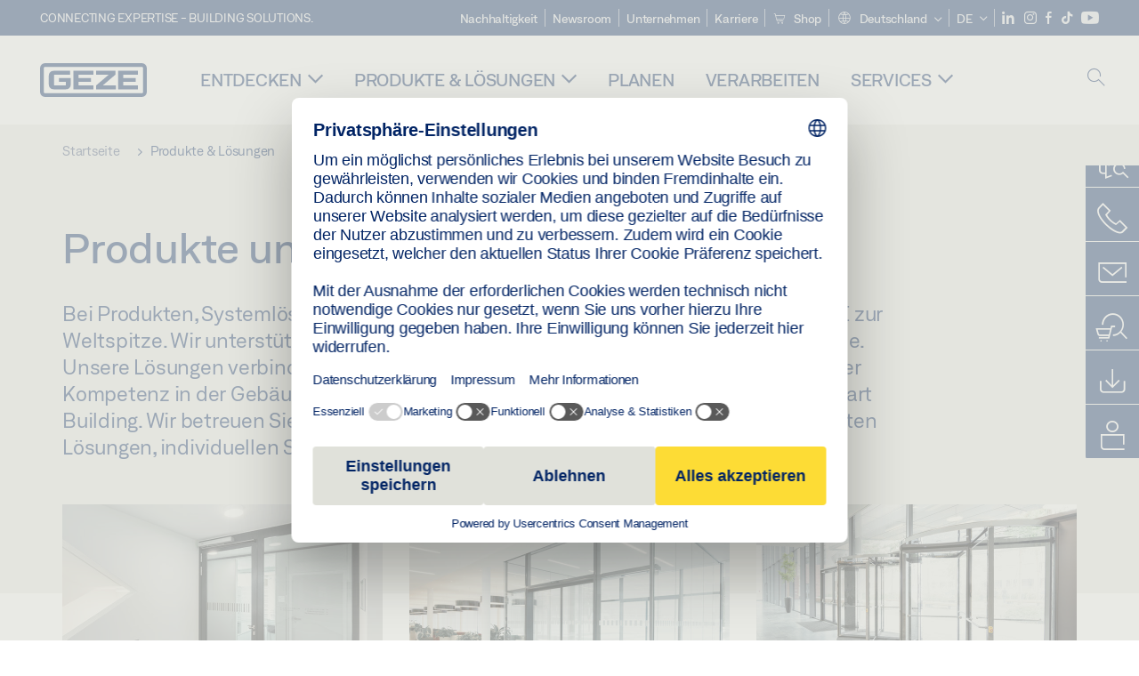

--- FILE ---
content_type: text/html; charset=utf-8
request_url: https://www.geze.com/de/produkte-loesungen/schiebetueren/schiebelaeden_fassade/c_36775
body_size: 19185
content:
<!DOCTYPE html>
<html lang="de-de" class=" scroll-top" load-recaptcha="1">
<head><script data-language="de" id="usercentrics-cmp" src="https://web.cmp.usercentrics.eu/ui/loader.js" data-settings-id="UGfUovAqEnbO7d" async></script>
    <meta charset="utf-8">

<!-- 
	This website is powered by TYPO3 - inspiring people to share!
	TYPO3 is a free open source Content Management Framework initially created by Kasper Skaarhoj and licensed under GNU/GPL.
	TYPO3 is copyright 1998-2025 of Kasper Skaarhoj. Extensions are copyright of their respective owners.
	Information and contribution at https://typo3.org/
-->


<title>Produkte und Lösungen | GEZE</title>
<meta name="generator" content="TYPO3 CMS">
<meta name="description" content="Bei Produkten, Systemlösungen und Service rund um Türen und Fenstern gehört GEZE zur Weltspitze. Wir unterstützen Sie umfassend bei allen Anforderungen in Ihrem Gebäude. Unsere Lösungen verbinden Funktionalität, Sicherheit, Komfort und Design.">
<meta name="viewport" content="width=device-width, initial-scale=1.0">
<meta property="og:description" content="Bei Produkten, Systemlösungen und Service rund um Türen und Fenstern gehört GEZE zur Weltspitze. Wir unterstützen Sie umfassend bei allen Anforderungen in Ihrem Gebäude. Unsere Lösungen verbinden Funktionalität, Sicherheit, Komfort und Design.">
<meta property="og:title" content="Produkte und Lösungen">
<meta name="twitter:description" content="Bei Produkten, Systemlösungen und Service rund um Türen und Fenstern gehört GEZE zur Weltspitze. Wir unterstützen Sie umfassend bei allen Anforderungen in Ihrem Gebäude. Unsere Lösungen verbinden Funktionalität, Sicherheit, Komfort und Design.">
<meta name="twitter:title" content="Produkte und Lösungen">
<meta name="twitter:card" content="summary">


<link rel="stylesheet" href="/_assets/c1f754f6fbf4f5fa4c67c9b3628e318e/b13-Css/main.css?1765382400" media="all">


<script>
var TYPO3 = Object.assign(TYPO3 || {}, Object.fromEntries(Object.entries({"settings":{"TS":{"pbox":"https:\/\/cdn.image.geze.com\/im\/%s\/pboxx-pixelboxx-%d\/%s"}},"lang":{"productPdfViewer.shareSuccess":"PDF-Link Successfully shared","productPdfViewer.copySuccess":"PDF-Link efolgreich kopiert","productPdfViewer.ariaLabelShare":"Teile","productPdfViewer.ariaLabelDownload":"Download","productPdfViewer.ariaLabelCurrentPage":"Aktuelle Seite","productPdfViewer.ariaLabelZoom":"Zoomfaktor"}}).filter((entry) => !['__proto__', 'prototype', 'constructor'].includes(entry[0]))));

</script>
<script src="/typo3temp/assets/js/69deb20bc65f1a7cd0d375113fa207c8.js?1765382596"></script>


<meta http-equiv="X-UA-Compatible" content="IE=edge"><!-- TYPO3 ID:4--><!-- Google Tag Manager -->
<script type="text/javascript">
    window.consentFallbackmessage = 'Aufgrund ihrer gewählten Cookie-Einstellungen können sie diesen Inhalt nicht sehen. Bitte stimmen sie der Verwendung von Cookies und Fremdinhalten der Kategorie &quot;Funktionen&quot; zu, um dieses Element anzuzeigen.';
    window.consentFallbackbutton = 'Cookie Einstellungen ändern';
    window.enableUsercentrics = true;
    window.dataLayer = window.dataLayer || [];
</script>


<script type="text/javascript">
    LoadGTM();

    dataLayer.push("consent", "default", {
        ad_user_data: "denied",
        ad_personalization: "denied",
        ad_storage: "denied",
        analytics_storage: "denied",
        wait_for_update: 2000
    });

    window.addEventListener("ucEvent", function (e) {
        dataLayer.push("set", "ads_data_redaction", true);

        if (e.detail && e.detail.event == "consent_status") {
            if( e.detail && e.detail.event == "consent_status") {
                var ucAnalyticsService = 'Google Analytics';
                var ucAdService = 'Google Ads Remarketing';

                if(e.detail.hasOwnProperty(ucAnalyticsService) && e.detail.hasOwnProperty(ucAdService))
                {
                    dataLayer.push("consent", "update", {
                        ad_storage: e.detail[ucAdService] ? 'granted':'denied',
                        ad_user_data: e.detail[ucAdService] ? 'granted':'denied',
                        ad_personalization: e.detail[ucAdService] ? 'granted':'denied',
                        analytics_storage: e.detail[ucAnalyticsService] ? 'granted':'denied'
                    });
                }
                else {
                    if(e.detail.hasOwnProperty(ucAdService)) {
                        dataLayer.push("consent", "update", {
                            ad_storage: e.detail[ucAdService] ? 'granted':'denied',
                            ad_user_data: e.detail[ucAdService] ? 'granted':'denied',
                            ad_personalization: e.detail[ucAdService] ? 'granted':'denied'
                        });
                    }
                    if(e.detail.hasOwnProperty(ucAnalyticsService)) {
                        dataLayer.push("consent", "update", {
                            analytics_storage: e.detail[ucAnalyticsService] ? 'granted':'denied'
                        });
                    }
                }
            }
        }
    });

    function LoadGTM() {
        if (window.gtmLoaded) {
            return;
        }
        window.gtmLoaded = true;
        (function(w,d,s,l,i){w[l]=w[l]||[];w[l].push({'gtm.start': new Date().getTime(),event:'gtm.js'});var f=d.getElementsByTagName(s)[0],j=d.createElement(s),dl=l!='dataLayer'?'&l='+l:'';j.async=true;j.src='https://www.googletagmanager.com/gtm.js?id='+i+dl;f.parentNode.insertBefore(j,f);})(window,document,'script','dataLayer','GTM-MNCJ5F6');
        (function(w,d,s,l,i){w[l]=w[l]||[];w[l].push({'gtm.start': new Date().getTime(),event:'gtm.js'});var f=d.getElementsByTagName(s)[0],j=d.createElement(s),dl=l!='dataLayer'?'&l='+l:'';j.async=true;j.src= 'https://www.googletagmanager.com/gtm.js?id='+i+dl;f.parentNode.insertBefore(j,f);})(window,document,'script','dataLayer','GTM-N85K2HS');
    }
</script>
<!-- End Google Tag Manager -->
<link rel="shortcut icon" type="image/png" href="/_assets/c1f754f6fbf4f5fa4c67c9b3628e318e/Icons/favicon.png"><link rel="shortcut icon" type="image/x-icon" href="/_assets/c1f754f6fbf4f5fa4c67c9b3628e318e/Icons/favicon.ico"><link rel="preload" href="/_assets/c1f754f6fbf4f5fa4c67c9b3628e318e/webfonts/geze_ui/geze_ui.ttf" as="font" type="font/ttf" crossorigin><script>var B = B || {};B.currentBaseUrl = "https://www.geze.com/de";</script>
<link rel="canonical" href="https://www.geze.de/de/produkte-loesungen/c_36775">
</head>
<body class="EntryPage">


<!-- Skip-Link -->
<a href="#content" class="sr-only sr-only-focusable" id="skip">
    <div class="container">
        <span class="skiplink-text">Skip to main content</span>
    </div>
</a>

<div class="pageWrapper  body-bg-top">
    <!-- fixedNavbar -->
    

<header id="top" class="header">

    <div class="claim">
        Connecting expertise - building solutions.
    </div>

    <div class="navbar navbar-fixed-top" role="navigation">
        <div class="container">
            <div class="navbar-header">
                
                    <button aria-expanded="false" aria-label="Navigation umschalten" class="navbar-toggle header-button" data-toggle="collapse" data-target=".navbar-collapse">
                        <span class="ico-menu"></span>
                        <span class="ico-close"></span>
                    </button>
                

                

                
                    <button aria-expanded="false" aria-label="Seitenleiste umschalten" class="navbar-toggle header-button sidebar-header-button" data-target=".sidebar">
                        <span class="ico-sidebar"></span>
                        <span class="ico-close"></span>
                    </button>
                

                
                    <button aria-expanded="false" aria-label="Mobile Suche umschalten" class="navbar-toggle header-button b_header-search__toggle-mobile bJS_search-toggle-mobile">
                        <span class="ico-search" aria-hidden="true" aria-label="open search"></span>
                        <span class="ico-close" aria-hidden="true" aria-label="close search"></span>
                    </button>
                

                
                <a href="/de" class="navbar-brand">
    <svg class="logo" xmlns="http://www.w3.org/2000/svg" viewBox="0 0 283.46 89.01" role="img"
         aria-label="Geze Logo">
        <title>GEZE</title>
        <desc>GEZE</desc>
        <g id="bounding_box-header" data-name="bounding box">
            <rect class="cls-1" fill="none" width="283.46" height="89.01"></rect>
        </g>
        <g id="GEZE_Logo-header" data-name="GEZE Logo">
            <path class="cls-2"
                  fill="#002364"
                  d="M270.27,89H13.2A13.21,13.21,0,0,1,0,75.82V13.19A13.21,13.21,0,0,1,13.2,0H270.27a13.21,13.21,0,0,1,13.2,13.19V75.82A13.21,13.21,0,0,1,270.27,89ZM13.2,9.82a3.37,3.37,0,0,0-3.37,3.36V75.82a3.37,3.37,0,0,0,3.37,3.36H270.27a3.37,3.37,0,0,0,3.37-3.36V13.19a3.37,3.37,0,0,0-3.37-3.36ZM220.75,49.23H254V39.41H220.75V30.46H260.1V20.16H207.18V68.9H260.1V58.59H220.75Zm-118.57,0h33.23V39.41H102.18V30.46h39.35V20.16H88.61V68.9h52.92V58.59H102.18Zm97.75-18.77V20.16H149v10.3h33.21L149,58.59V68.9H201.5V58.59H166.6ZM68.75,56.65a1.62,1.62,0,0,1-.66,1.51c-.12.11-.47.43-2.16.43h-26c-1.54,0-2.92-.15-3-1.95V32.39c0-1.79,1.43-1.94,3-1.94H80V20.16H36.55c-10.49,0-13.27,8-13.27,12.24V56.65c0,4.23,2.77,12.24,13.27,12.24H68.38c4.57,0,7.22-1.41,9.09-3.11a11.82,11.82,0,0,0,4-9.14V39.43H50.42v9.78H68.75Z"></path>
        </g>
    </svg>
</a>
            </div>

            <div class="nav-wrapper">
                <div class="navbar-collapse collapse">
                    <div id="menu" class="full_menu">
                        <div class="ribbon">
                            <div class="nav navbar-nav meta-nav">
                                

<ul>
    
    
        <li class="">
            <a href="https://sustainability.geze.com/de/" target="_blank" title="Nachhaltigkeit" rel="noopener">
                
                Nachhaltigkeit
            </a>
        </li>
    
        <li class="">
            <a href="/de/newsroom" title="Newsroom">
                
                Newsroom
            </a>
        </li>
    
        <li class="">
            <a href="/de/unternehmen" title="Unternehmen">
                
                Unternehmen
            </a>
        </li>
    
        <li class="">
            <a href="https://karriere.geze.com/de" target="_blank" title="Karriere" rel="noopener">
                
                Karriere
            </a>
        </li>
    
        <li class="">
            <a href="https://shop.geze.com/geze-spa/de/" target="_blank" rel="noreferrer noopener" title="Shop">
                
                    <svg aria-hidden="true" class="meta-nav__icon"><use xlink:href="#icon-cart"></use></svg>
                
                Shop
            </a>
        </li>
    

    


    <li class="dropdown multicolumn-list">
        <a href="#" class="dropdown-toggle" data-toggle="dropdown" role="button" aria-haspopup="true" aria-expanded="false">
            <span class="ico-sphere"></span>
            <span class="underline">Deutschland</span>
            <span class="ico-chevron_down"></span>
        </a>
        <ul class="dropdown-menu">
            
                <li>
                    <a href="https://www.geze.be/nl">
                        <span class="flag-icon flag-icon-be"></span>
                        Belgien
                    </a>
                </li>
            
                <li>
                    <a href="https://www.geze.bg/bg">
                        <span class="flag-icon flag-icon-bg"></span>
                        Bulgarien
                    </a>
                </li>
            
                <li>
                    <a href="https://www.geze.com.cn/zh">
                        <span class="flag-icon flag-icon-cn"></span>
                        China
                    </a>
                </li>
            
                <li>
                    <a href="https://www.geze.dk/da">
                        <span class="flag-icon flag-icon-dk"></span>
                        Dänemark
                    </a>
                </li>
            
                <li>
                    <a href="https://www.geze.de/de">
                        <span class="flag-icon flag-icon-de"></span>
                        Deutschland
                    </a>
                </li>
            
                <li>
                    <a href="https://www.geze.ee/et">
                        <span class="flag-icon flag-icon-ee"></span>
                        Estland
                    </a>
                </li>
            
                <li>
                    <a href="https://www.geze.fi/fi">
                        <span class="flag-icon flag-icon-fi"></span>
                        Finnland
                    </a>
                </li>
            
                <li>
                    <a href="https://www.geze.fr/fr">
                        <span class="flag-icon flag-icon-fr"></span>
                        Frankreich
                    </a>
                </li>
            
                <li>
                    <a href="https://www.geze.in/hi">
                        <span class="flag-icon flag-icon-in"></span>
                        Indien
                    </a>
                </li>
            
                <li>
                    <a href="https://www.geze.sg/en">
                        <span class="flag-icon flag-icon-id"></span>
                        Indonesien
                    </a>
                </li>
            
                <li>
                    <a href="https://www.geze.it/it">
                        <span class="flag-icon flag-icon-it"></span>
                        Italien
                    </a>
                </li>
            
                <li>
                    <a href="https://www.geze.kr/en">
                        <span class="flag-icon flag-icon-kr"></span>
                        Korea
                    </a>
                </li>
            
                <li>
                    <a href="https://www.geze.hr/hr">
                        <span class="flag-icon flag-icon-hr"></span>
                        Kroatien
                    </a>
                </li>
            
                <li>
                    <a href="https://www.geze.lv/lv">
                        <span class="flag-icon flag-icon-lv"></span>
                        Lettland
                    </a>
                </li>
            
                <li>
                    <a href="https://www.geze.lt/lt">
                        <span class="flag-icon flag-icon-lt"></span>
                        Litauen
                    </a>
                </li>
            
                <li>
                    <a href="https://www.geze.lu/fr">
                        <span class="flag-icon flag-icon-lu"></span>
                        Luxemburg
                    </a>
                </li>
            
                <li>
                    <a href="https://www.geze.nl/nl">
                        <span class="flag-icon flag-icon-nl"></span>
                        Niederlande
                    </a>
                </li>
            
                <li>
                    <a href="https://www.geze.no/nb">
                        <span class="flag-icon flag-icon-no"></span>
                        Norwegen
                    </a>
                </li>
            
                <li>
                    <a href="https://www.geze.at/de">
                        <span class="flag-icon flag-icon-at"></span>
                        Österreich
                    </a>
                </li>
            
                <li>
                    <a href="https://www.geze.pl/pl">
                        <span class="flag-icon flag-icon-pl"></span>
                        Polen
                    </a>
                </li>
            
                <li>
                    <a href="https://www.geze.pt/pt">
                        <span class="flag-icon flag-icon-pt"></span>
                        Portugal
                    </a>
                </li>
            
                <li>
                    <a href="https://www.geze.ro/ro">
                        <span class="flag-icon flag-icon-ro"></span>
                        Rumänien
                    </a>
                </li>
            
                <li>
                    <a href="https://www.geze.ru/ru">
                        <span class="flag-icon flag-icon-ru"></span>
                        Russland
                    </a>
                </li>
            
                <li>
                    <a href="https://www.geze.se/sv">
                        <span class="flag-icon flag-icon-se"></span>
                        Schweden
                    </a>
                </li>
            
                <li>
                    <a href="https://www.geze.ch/de">
                        <span class="flag-icon flag-icon-ch"></span>
                        Schweiz
                    </a>
                </li>
            
                <li>
                    <a href="https://www.geze.rs/sr">
                        <span class="flag-icon flag-icon-rs"></span>
                        Serbien
                    </a>
                </li>
            
                <li>
                    <a href="https://www.geze.sg/en">
                        <span class="flag-icon flag-icon-sg"></span>
                        Singapur
                    </a>
                </li>
            
                <li>
                    <a href="https://www.geze.sk/sk">
                        <span class="flag-icon flag-icon-sk"></span>
                        Slowakei
                    </a>
                </li>
            
                <li>
                    <a href="https://www.geze.si/sl">
                        <span class="flag-icon flag-icon-si"></span>
                        Slowenien
                    </a>
                </li>
            
                <li>
                    <a href="https://www.geze.es/es">
                        <span class="flag-icon flag-icon-es"></span>
                        Spanien
                    </a>
                </li>
            
                <li>
                    <a href="https://www.geze.co.za/en">
                        <span class="flag-icon flag-icon-za"></span>
                        Südafrika
                    </a>
                </li>
            
                <li>
                    <a href="https://www.geze.sg/en">
                        <span class="flag-icon flag-icon-tw"></span>
                        Taiwan
                    </a>
                </li>
            
                <li>
                    <a href="https://www.geze.cz/cs">
                        <span class="flag-icon flag-icon-cz"></span>
                        Tschechien
                    </a>
                </li>
            
                <li>
                    <a href="https://www.geze.com.tr/tr">
                        <span class="flag-icon flag-icon-tr"></span>
                        Türkei
                    </a>
                </li>
            
                <li>
                    <a href="https://www.geze.ua/uk">
                        <span class="flag-icon flag-icon-ua"></span>
                        Ukraine
                    </a>
                </li>
            
                <li>
                    <a href="https://www.geze.hu/hu">
                        <span class="flag-icon flag-icon-hu"></span>
                        Ungarn
                    </a>
                </li>
            
                <li>
                    <a href="https://www.geze.ae/en">
                        <span class="flag-icon flag-icon-ae"></span>
                        Vereinigte Arabische Emirate
                    </a>
                </li>
            
                <li>
                    <a href="https://www.geze.co.uk/en">
                        <span class="flag-icon flag-icon-gb"></span>
                        Vereinigtes Königreich
                    </a>
                </li>
            
        </ul>
    </li>




    


    <li class="dropdown">
        
                
                    
                        <a href="#" class="dropdown-toggle" data-toggle="dropdown" role="button" aria-haspopup="true" aria-expanded="false">
                            <span class="dropdown-toggle__country">DE</span>
                            <span class="ico-chevron_down"></span>
                        </a>
                    
                
                    
                
                <ul class="dropdown-menu">
                    
                        
    <li class="active ">
        
                <a href="#" onclick="return false;">
                    deutsch
                </a>
            
    </li>

                    
                        
    <li class=" ">
        
                <a hreflang="en-de" href="/en/products-solutions/c_36775">
                    english
                </a>
            
    </li>

                    
                </ul>
            
    </li>





    


    <li class="social socialnavigation">
        
            <a href="https://www.linkedin.com/company/geze-gmbh" title="LinkedIn" target="_blank" aria-label="LinkedIn">
                <span class="ico-social-linkedin"></span>
            </a>
        
            <a href="https://www.instagram.com/geze_gmbh/" title="Instagram" target="_blank" aria-label="Instagram">
                <span class="ico-social-instagram"></span>
            </a>
        
            <a href="https://www.facebook.com/GEZE.Group/" title="Facebook" target="_blank" aria-label="Facebook">
                <span class="ico-social-facebook"></span>
            </a>
        
            <a href="https://www.tiktok.com/@geze_gmbh" title="TikTok" target="_blank" aria-label="TikTok">
                <span class="ico-social-tiktok"></span>
            </a>
        
            <a href="https://www.youtube.com/channel/UCZPlsFeK6o7hkFbsFAPXIdA" title="YouTube" target="_blank" aria-label="YouTube">
                <span class="ico-social-youtube"></span>
            </a>
        
    </li>




</ul>





                            </div>
                        </div>
                        
                            <ul class="nav navbar-nav main-nav" data-module="megamenu">
                                

                                    
                                    

                                    <li data-sectiontoggler
                                        class=" ">
                                        
                                        
                                                
                                            
                                        
                                                <a href="/de/entdecken" id="nav-level1-discover" class="main-nav-link main-nav-link--subpages">
                                                    Entdecken
                                                </a>
                                            


                                        
                                            <label for="path_25" aria-label="Entdecken öffnen" class="toggle-sub" onclick="">
                                                <span class="ico-arrow_link_mobile" aria-hidden="true"></span>
                                            </label>
                                            <input id="path_25" aria-hidden="true" tabindex="-1" class="sub-nav-check" type="checkbox">

                                            <div id="path_25-sub" class="column-wrapper sub-nav" data-sectioncontent>
                                                <div class="container">
                                                    <div class="sub-heading">
                                                        <span>Entdecken</span>
                                                        <label for="path_25" class="toggle"
                                                               title="Back">
                                                            <span class="ico-arrow_back_mobile"
                                                                  aria-hidden="true"></span>
                                                        </label>
                                                    </div>
                                                    <div class="colGroup">
                                                        <div class="groupTitle"></div>
                                                        
    
            
        

    
            
        

    
            <ul>
        
    
        

        <li >
            


        
    

        
    


    
            
                    
                            <a href="/de/entdecken/themen" id="nav-level2-topics" title="Themen" class="group-header">
                                <strong>Themen</strong>
                            </a>
                        
                
        






            
                    
                

            
        </li>
        
    
        

        <li >
            


        
    

        
    


    
            
                    
                            <a href="/de/entdecken/referenzen" id="nav-level2-case-studies" title="Referenzen" class="group-header">
                                <strong>Referenzen</strong>
                            </a>
                        
                
        






            
                    
                

            
        </li>
        
    
        

        <li >
            


        
    

        
    


    
            
                    
                            <a href="/de/entdecken/insights" id="nav-level2-geze-insights" title="GEZE Insights" class="group-header">
                                <strong>GEZE Insights</strong>
                            </a>
                        
                
        






            
                    
                

            
        </li>
        
    
        

        <li >
            


        
    

        
    


    
            
                    
                            <a href="/de/entdecken/produktwissen" id="nav-level2-product-knowledge" title="Produktwissen" class="group-header">
                                <strong>Produktwissen</strong>
                            </a>
                        
                
        






            
                    
                

            
        </li>
        
    
        

        <li >
            


        
    

        
    


    
            
                    
                            <a href="/de/entdecken/whitepaper" id="nav-level2-whitepaper" title="Whitepaper" class="group-header">
                                <strong>Whitepaper</strong>
                            </a>
                        
                
        






            
                    
                

            
        </li>
        
    
        

        <li >
            


        
    

        
    


    
            
                    
                            <a href="/de/entdecken/geze-showmobil" id="nav-level2-showmobile" title="Showmobil" class="group-header">
                                <strong>Showmobil</strong>
                            </a>
                        
                
        






            
                    
                

            
        </li>
        
    

    </ul>

                                                    </div>
                                                    
                                                </div>
                                            </div>
                                        
                                    </li>
                                

                                    
                                    

                                    <li data-sectiontoggler
                                        class=" current">
                                        
                                        
                                                
                                            
                                        
                                                <a href="/de/produkte-loesungen" id="nav-level1-products-solutions" class="main-nav-link main-nav-link--subpages">
                                                    Produkte &amp; Lösungen
                                                </a>
                                            


                                        
                                            <label for="path_4" aria-label="Produkte &amp; Lösungen öffnen" class="toggle-sub" onclick="">
                                                <span class="ico-arrow_link_mobile" aria-hidden="true"></span>
                                            </label>
                                            <input id="path_4" aria-hidden="true" tabindex="-1" class="sub-nav-check" type="checkbox">

                                            <div id="path_4-sub" class="column-wrapper sub-nav" data-sectioncontent>
                                                <div class="container">
                                                    <div class="sub-heading">
                                                        <span>Produkte &amp; Lösungen</span>
                                                        <label for="path_4" class="toggle"
                                                               title="Back">
                                                            <span class="ico-arrow_back_mobile"
                                                                  aria-hidden="true"></span>
                                                        </label>
                                                    </div>
                                                    <div class="colGroup">
                                                        <div class="groupTitle">Produkte für</div>
                                                        
    
            
        

    
            
        

    
            <ul>
        
    
        

        <li >
            


        
    

        
    


    
            
                    <a class="group-header" href="https://www.geze.com/de/produkte-loesungen/drehtueren/c_36714" title="Drehtüren" id="nav-level2-cat36714">
                        
                                
                            

                        <span class="ico-drehtueren" aria-hidden="true"></span>
                        <strong>Drehtüren</strong>
                    </a>
                
        






            
                    
                

            
                
                <label for="path_4_1_36714" class="toggle-sub" onclick="">
                    <span class="ico-arrow_link_mobile" aria-hidden="true"></span>
                </label>
                <input type="checkbox" id="path_4_1_36714" tabindex="-1" class="sub-nav-check" autocomplete="off">
                
    
            
        

    
            
        

    
            <ul id="path_4_1_36714-sub" class="sub-nav">
        
    
        
            <li class="sub-heading">
                
                <label for="path_4_1_36714" class="toggle" title="Back">
                    <span class="ico-arrow_back_mobile" aria-hidden="true"></span>
                </label>
            </li>
        

        <li >
            


        
    

        
    


    
            
                    
                            <a href="https://www.geze.com/de/produkte-loesungen/drehtueren/tuerkomfort/c_36715" title="Türkomfort" id="nav-level3-cat36715">
                                <span>Türkomfort</span>
                            </a>
                        
                
        






            
                    
                

            
        </li>
        
    
        

        <li >
            


        
    

        
    


    
            
                    
                            <a href="https://www.geze.com/de/produkte-loesungen/drehtueren/tuerschliesser/c_36719" title="Türschließer" id="nav-level3-cat36719">
                                <span>Türschließer</span>
                            </a>
                        
                
        






            
                    
                

            
        </li>
        
    
        

        <li >
            


        
    

        
    


    
            
                    
                            <a href="https://www.geze.com/de/produkte-loesungen/drehtueren/bodentuerschliesser/c_36727" title="Bodentürschließer" id="nav-level3-cat36727">
                                <span>Bodentürschließer</span>
                            </a>
                        
                
        






            
                    
                

            
        </li>
        
    
        

        <li >
            


        
    

        
    


    
            
                    
                            <a href="https://www.geze.com/de/produkte-loesungen/drehtueren/integrierte_tuerschliesser/c_36733" title="Integrierte Türschließer" id="nav-level3-cat36733">
                                <span>Integrierte Türschließer</span>
                            </a>
                        
                
        






            
                    
                

            
        </li>
        
    
        

        <li >
            


        
    

        
    


    
            
                    
                            <a href="https://www.geze.com/de/produkte-loesungen/drehtueren/feststellanlagen/c_36739" title="Feststellanlagen" id="nav-level3-cat36739">
                                <span>Feststellanlagen</span>
                            </a>
                        
                
        






            
                    
                

            
        </li>
        
    
        

        <li >
            


        
    

        
    


    
            
                    
                            <a href="https://www.geze.com/de/produkte-loesungen/drehtueren/automatiktuerantriebe/c_36746" title="Automatiktürantriebe" id="nav-level3-cat36746">
                                <span>Automatiktürantriebe</span>
                            </a>
                        
                
        






            
                    
                

            
        </li>
        
    
        

        <li >
            


        
    

        
    


    
            
                    
                            <a href="https://www.geze.com/de/produkte-loesungen/drehtueren/zuluftsysteme/c_36790" title="Zuluftsysteme" id="nav-level3-cat36790">
                                <span>Zuluftsysteme</span>
                            </a>
                        
                
        






            
                    
                

            
        </li>
        
    
        

        <li >
            


        
    

        
    


    
            
                    
                            <a href="https://www.geze.com/de/produkte-loesungen/drehtueren/zubehoer_fuer_drehtueren/c_37487" title="Zubehör für Drehtüren" id="nav-level3-cat37487">
                                <span>Zubehör für Drehtüren</span>
                            </a>
                        
                
        






            
                    
                

            
        </li>
        
    
        

        <li >
            


        
    

        
    


    
            
                    
                            <a href="https://www.geze.com/de/produkte-loesungen/individuelle-drehtuerloesungen" title="Individuelle Drehtürlösungen" id="nav-level3-individual-swing-door-solutions">
                                <span>Individuelle Drehtürlösungen</span>
                            </a>
                        
                
        






            
                    
                

            
        </li>
        
    

    </ul>

            
        </li>
        
    
        

        <li >
            


        
    

        
    


    
            
                    <a class="group-header" href="https://www.geze.com/de/produkte-loesungen/schiebetueren/c_36758" title="Schiebetüren" id="nav-level2-cat36758">
                        
                                
                            

                        <span class="ico-schiebetueren" aria-hidden="true"></span>
                        <strong>Schiebetüren</strong>
                    </a>
                
        






            
                    
                

            
                
                <label for="path_4_2_36758" class="toggle-sub" onclick="">
                    <span class="ico-arrow_link_mobile" aria-hidden="true"></span>
                </label>
                <input type="checkbox" id="path_4_2_36758" tabindex="-1" class="sub-nav-check" autocomplete="off">
                
    
            
        

    
            
        

    
            <ul id="path_4_2_36758-sub" class="sub-nav">
        
    
        
            <li class="sub-heading">
                
                <label for="path_4_2_36758" class="toggle" title="Back">
                    <span class="ico-arrow_back_mobile" aria-hidden="true"></span>
                </label>
            </li>
        

        <li >
            


        
    

        
    


    
            
                    
                            <a href="https://www.geze.com/de/produkte-loesungen/schiebetueren/schiebetuerbeschlaege/c_36759" title="Schiebetürbeschläge" id="nav-level3-cat36759">
                                <span>Schiebetürbeschläge</span>
                            </a>
                        
                
        






            
                    
                

            
        </li>
        
    
        

        <li >
            


        
    

        
    


    
            
                    
                            <a href="https://www.geze.com/de/produkte-loesungen/schiebetueren/automatische_schiebetueren/c_36768" title="Automatische Schiebetüren" id="nav-level3-cat36768">
                                <span>Automatische Schiebetüren</span>
                            </a>
                        
                
        






            
                    
                

            
        </li>
        
    
        

        <li >
            


        
    

        
    


    
            
                    
                            <a href="https://www.geze.com/de/produkte-loesungen/schiebetueren/zubehoer_fuer_schiebetueren/c_38053" title="Zubehör für Schiebetüren" id="nav-level3-cat38053">
                                <span>Zubehör für Schiebetüren</span>
                            </a>
                        
                
        






            
                    
                

            
        </li>
        
    
        

        <li >
            


        
    

        
    


    
            
                    
                            <a href="https://www.geze.com/de/produkte-loesungen/individuelle-schiebetuerloesungen" title="Individuelle Schiebetürlösungen" id="nav-level3-individual-sliding-door-solutions">
                                <span>Individuelle Schiebetürlösungen</span>
                            </a>
                        
                
        






            
                    
                

            
        </li>
        
    

    </ul>

            
        </li>
        
    
        

        <li >
            


        
    

        
    


    
            
                    <a class="group-header" href="https://www.geze.com/de/produkte-loesungen/karusselltueren/c_36779" title="Karusselltüren" id="nav-level2-cat36779">
                        
                                
                            

                        <span class="ico-karusselldrehtueren" aria-hidden="true"></span>
                        <strong>Karusselltüren</strong>
                    </a>
                
        






            
                    
                

            
                
                <label for="path_4_3_36779" class="toggle-sub" onclick="">
                    <span class="ico-arrow_link_mobile" aria-hidden="true"></span>
                </label>
                <input type="checkbox" id="path_4_3_36779" tabindex="-1" class="sub-nav-check" autocomplete="off">
                
    
            
        

    
            
        

    
            <ul id="path_4_3_36779-sub" class="sub-nav">
        
    
        
            <li class="sub-heading">
                
                <label for="path_4_3_36779" class="toggle" title="Back">
                    <span class="ico-arrow_back_mobile" aria-hidden="true"></span>
                </label>
            </li>
        

        <li >
            


        
    

        
    


    
            
                    
                            <a href="https://www.geze.com/de/produkte-loesungen/karusselltueren/manuelle_karusselltueren/c_36780" title="Manuelle Karusselltüren" id="nav-level3-cat36780">
                                <span>Manuelle Karusselltüren</span>
                            </a>
                        
                
        






            
                    
                

            
        </li>
        
    
        

        <li >
            


        
    

        
    


    
            
                    
                            <a href="https://www.geze.com/de/produkte-loesungen/karusselltueren/automatische_karusselltueren/c_36782" title="Automatische Karusselltüren" id="nav-level3-cat36782">
                                <span>Automatische Karusselltüren</span>
                            </a>
                        
                
        






            
                    
                

            
        </li>
        
    

    </ul>

            
        </li>
        
    
        

        <li >
            


        
    

        
    


    
            
                    <a class="group-header" href="https://www.geze.com/de/produkte-loesungen/fenster/c_36786" title="Fenster" id="nav-level2-cat36786">
                        
                                
                            

                        <span class="ico-fenster" aria-hidden="true"></span>
                        <strong>Fenster</strong>
                    </a>
                
        






            
                    
                

            
                
                <label for="path_4_4_36786" class="toggle-sub" onclick="">
                    <span class="ico-arrow_link_mobile" aria-hidden="true"></span>
                </label>
                <input type="checkbox" id="path_4_4_36786" tabindex="-1" class="sub-nav-check" autocomplete="off">
                
    
            
        

    
            
        

    
            <ul id="path_4_4_36786-sub" class="sub-nav">
        
    
        
            <li class="sub-heading">
                
                <label for="path_4_4_36786" class="toggle" title="Back">
                    <span class="ico-arrow_back_mobile" aria-hidden="true"></span>
                </label>
            </li>
        

        <li >
            


        
    

        
    


    
            
                    
                            <a href="https://www.geze.com/de/produkte-loesungen/fenster/manuelle_oberlichtoeffner/c_36787" title="Manuelle Oberlichtöffner" id="nav-level3-cat36787">
                                <span>Manuelle Oberlichtöffner</span>
                            </a>
                        
                
        






            
                    
                

            
        </li>
        
    
        

        <li >
            


        
    

        
    


    
            
                    
                            <a href="https://www.geze.com/de/produkte-loesungen/fenster/oeffnungsantriebe/c_36788" title="Öffnungsantriebe" id="nav-level3-cat36788">
                                <span>Öffnungsantriebe</span>
                            </a>
                        
                
        






            
                    
                

            
        </li>
        
    
        

        <li >
            


        
    

        
    


    
            
                    
                            <a href="https://www.geze.com/de/produkte-loesungen/fenster/verriegelungsantriebe/c_36789" title="Verriegelungsantriebe" id="nav-level3-cat36789">
                                <span>Verriegelungsantriebe</span>
                            </a>
                        
                
        






            
                    
                

            
        </li>
        
    
        

        <li >
            


        
    

        
    


    
            
                    
                            <a href="https://www.geze.com/de/produkte-loesungen/fenster/beschlagssysteme/c_36791" title="Beschlagssysteme" id="nav-level3-cat36791">
                                <span>Beschlagssysteme</span>
                            </a>
                        
                
        






            
                    
                

            
        </li>
        
    
        

        <li >
            


        
    

        
    


    
            
                    
                            <a href="https://www.geze.com/de/produkte-loesungen/fenster/oeffnungs_verriegelungssysteme/c_36792" title="Öffnungs-/Verriegelungssysteme" id="nav-level3-cat36792">
                                <span>Öffnungs-/Verriegelungssysteme</span>
                            </a>
                        
                
        






            
                    
                

            
        </li>
        
    
        

        <li >
            


        
    

        
    


    
            
                    
                            <a href="https://www.geze.com/de/produkte-loesungen/fenster/steuerungen_rwa/c_36904" title="Steuerungen RWA" id="nav-level3-cat36904">
                                <span>Steuerungen RWA</span>
                            </a>
                        
                
        






            
                    
                

            
        </li>
        
    
        

        <li >
            


        
    

        
    


    
            
                    
                            <a href="https://www.geze.com/de/produkte-loesungen/fenster/steuerungen_lueftung/c_36793" title="Steuerungen Lüftung" id="nav-level3-cat36793">
                                <span>Steuerungen Lüftung</span>
                            </a>
                        
                
        






            
                    
                

            
        </li>
        
    
        

        <li >
            


        
    

        
    


    
            
                    
                            <a href="https://www.geze.com/de/produkte-loesungen/fenster/intelligente_fassaden/c_36794" title="Intelligente Fassaden" id="nav-level3-cat36794">
                                <span>Intelligente Fassaden</span>
                            </a>
                        
                
        






            
                    
                

            
        </li>
        
    
        

        <li >
            


        
    

        
    


    
            
                    
                            <a href="https://www.geze.com/de/produkte-loesungen/individuelle-fensterloesungen" title="Individuelle Fensterlösungen" id="nav-level3-individual-window-solutions">
                                <span>Individuelle Fensterlösungen</span>
                            </a>
                        
                
        






            
                    
                

            
        </li>
        
    

    </ul>

            
        </li>
        
    
        

        <li >
            


        
    

        
    


    
            
                    <a class="group-header" href="https://www.geze.com/de/produkte-loesungen/glastrennwaende/c_36796" title="Glastrennwände" id="nav-level2-cat36796">
                        
                                
                            

                        <span class="ico-glassysteme" aria-hidden="true"></span>
                        <strong>Glastrennwände</strong>
                    </a>
                
        






            
                    
                

            
                
                <label for="path_4_5_36796" class="toggle-sub" onclick="">
                    <span class="ico-arrow_link_mobile" aria-hidden="true"></span>
                </label>
                <input type="checkbox" id="path_4_5_36796" tabindex="-1" class="sub-nav-check" autocomplete="off">
                
    
            
        

    
            
        

    
            <ul id="path_4_5_36796-sub" class="sub-nav">
        
    
        
            <li class="sub-heading">
                
                <label for="path_4_5_36796" class="toggle" title="Back">
                    <span class="ico-arrow_back_mobile" aria-hidden="true"></span>
                </label>
            </li>
        

        <li >
            


        
    

        
    


    
            
                    
                            <a href="https://www.geze.com/de/produkte-loesungen/glastrennwaende/bewegliche_glastrennwaende/c_36797" title="Bewegliche Glastrennwände" id="nav-level3-cat36797">
                                <span>Bewegliche Glastrennwände</span>
                            </a>
                        
                
        






            
                    
                

            
        </li>
        
    
        

        <li >
            


        
    

        
    


    
            
                    
                            <a href="https://www.geze.com/de/produkte-loesungen/glastrennwaende/feststehende_glastrennwaende/c_36802" title="Feststehende Glastrennwände" id="nav-level3-cat36802">
                                <span>Feststehende Glastrennwände</span>
                            </a>
                        
                
        






            
                    
                

            
        </li>
        
    
        

        <li >
            


        
    

        
    


    
            
                    
                            <a href="https://www.geze.com/de/produkte-loesungen/individuelle-trennwandloesung" title="Individuelle Trennwandlösungen" id="nav-level3-individual-partition-wall-solutions">
                                <span>Individuelle Trennwandlösungen</span>
                            </a>
                        
                
        






            
                    
                

            
        </li>
        
    

    </ul>

            
        </li>
        
    
        

        <li >
            


        
    

        
    


    
            
                    <a class="group-header" href="https://www.geze.com/de/produkte-loesungen/zutrittskontrolle_und_sicherheit/c_36807" title="Zutrittskontrolle und Sicherheit" id="nav-level2-cat36807">
                        
                                
                            

                        <span class="ico-zutritt_sicherheit" aria-hidden="true"></span>
                        <strong>Zutrittskontrolle und Sicherheit</strong>
                    </a>
                
        






            
                    
                

            
                
                <label for="path_4_6_36807" class="toggle-sub" onclick="">
                    <span class="ico-arrow_link_mobile" aria-hidden="true"></span>
                </label>
                <input type="checkbox" id="path_4_6_36807" tabindex="-1" class="sub-nav-check" autocomplete="off">
                
    
            
        

    
            
        

    
            <ul id="path_4_6_36807-sub" class="sub-nav">
        
    
        
            <li class="sub-heading">
                
                <label for="path_4_6_36807" class="toggle" title="Back">
                    <span class="ico-arrow_back_mobile" aria-hidden="true"></span>
                </label>
            </li>
        

        <li >
            


        
    

        
    


    
            
                    
                            <a href="https://www.geze.com/de/produkte-loesungen/zutrittskontrolle_und_sicherheit/tueroeffner/c_36808" title="Türöffner" id="nav-level3-cat36808">
                                <span>Türöffner</span>
                            </a>
                        
                
        






            
                    
                

            
        </li>
        
    
        

        <li >
            


        
    

        
    


    
            
                    
                            <a href="https://www.geze.com/de/produkte-loesungen/zutrittskontrolle_und_sicherheit/selbstverriegelnde_panikschloesser/c_36812" title="Selbstverriegelnde Panikschlösser" id="nav-level3-cat36812">
                                <span>Selbstverriegelnde Panikschlösser</span>
                            </a>
                        
                
        






            
                    
                

            
        </li>
        
    
        

        <li >
            


        
    

        
    


    
            
                    
                            <a href="https://www.geze.com/de/produkte-loesungen/zutrittskontrolle_und_sicherheit/zutrittskontrolle/c_36815" title="Zutrittskontrolle" id="nav-level3-cat36815">
                                <span>Zutrittskontrolle</span>
                            </a>
                        
                
        






            
                    
                

            
        </li>
        
    
        

        <li >
            


        
    

        
    


    
            
                    
                            <a href="https://www.geze.com/de/produkte-loesungen/zutrittskontrolle_und_sicherheit/rettungswegsysteme/c_36819" title="Rettungswegsysteme" id="nav-level3-cat36819">
                                <span>Rettungswegsysteme</span>
                            </a>
                        
                
        






            
                    
                

            
        </li>
        
    
        

        <li >
            


        
    

        
    


    
            
                    
                            <a href="https://www.geze.com/de/produkte-loesungen/individuelle-sicherheitsloesungen" title="Individuelle Sicherheitslösungen" id="nav-level3-individual-safety-solutions">
                                <span>Individuelle Sicherheitslösungen</span>
                            </a>
                        
                
        






            
                    
                

            
        </li>
        
    

    </ul>

            
        </li>
        
    
        

        <li >
            


        
    

        
    


    
            
                    <a class="group-header" href="https://www.geze.com/de/produkte-loesungen/gebaeudeautomation/c_36824" title="Gebäudeautomation" id="nav-level2-cat36824">
                        
                                
                            

                        <span class="ico-gebaeudeautomation" aria-hidden="true"></span>
                        <strong>Gebäudeautomation</strong>
                    </a>
                
        






            
                    
                

            
                
                <label for="path_4_7_36824" class="toggle-sub" onclick="">
                    <span class="ico-arrow_link_mobile" aria-hidden="true"></span>
                </label>
                <input type="checkbox" id="path_4_7_36824" tabindex="-1" class="sub-nav-check" autocomplete="off">
                
    
            
        

    
            
        

    
            <ul id="path_4_7_36824-sub" class="sub-nav">
        
    
        
            <li class="sub-heading">
                
                <label for="path_4_7_36824" class="toggle" title="Back">
                    <span class="ico-arrow_back_mobile" aria-hidden="true"></span>
                </label>
            </li>
        

        <li >
            


        
    

        
    


    
            
                    
                            <a href="https://www.geze.com/de/produkte-loesungen/gebaeudeautomation/gebaeudeautomationssysteme/c_37540" title="Gebäudeautomationssysteme" id="nav-level3-cat37540">
                                <span>Gebäudeautomationssysteme</span>
                            </a>
                        
                
        






            
                    
                

            
        </li>
        
    
        

        <li >
            


        
    

        
    


    
            
                    
                            <a href="https://www.geze.com/de/produkte-loesungen/gebaeudeautomation/visualisierungssystem/c_37915" title="Visualisierungssystem" id="nav-level3-cat37915">
                                <span>Visualisierungssystem</span>
                            </a>
                        
                
        






            
                    
                

            
        </li>
        
    
        

        <li >
            


        
    

        
    


    
            
                    
                            <a href="https://www.geze.com/de/produkte-loesungen/gebaeudeautomation/gateway/c_37541" title="Gateway" id="nav-level3-cat37541">
                                <span>Gateway</span>
                            </a>
                        
                
        






            
                    
                

            
        </li>
        
    
        

        <li >
            


        
    

        
    


    
            
                    
                            <a href="https://www.geze.com/de/produkte-loesungen/gebaeudeautomation/loesungen/c_37542" title="Lösungen" id="nav-level3-cat37542">
                                <span>Lösungen</span>
                            </a>
                        
                
        






            
                    
                

            
        </li>
        
    

    </ul>

            
        </li>
        
            <li>
                
                    <a href="https://shop.geze.com/geze-spa/de/" target="_blank" id="nav-level2-shop" rel="noreferrer noopener" title="Shop" class="group-header">
                        <svg aria-hidden="true" class="group-header__icon group-header__icon--svg"><use xlink:href="#icon-cart"></use></svg>
                        <strong class="group-header__label">Shop</strong>
                    </a>

                    <label for="path_4_7_36824-shop" class="toggle-sub" onclick="">
                        <span class="ico-arrow_link_mobile" aria-hidden="true"></span>
                    </label>
                    <input type="checkbox" id="path_4_7_36824-shop" tabindex="-1" class="sub-nav-check" autocomplete="off">

                    <ul id="path_4_7_36824-shop-sub" class="sub-nav">
                        
                            
                                <li class="sub-heading">
                                    <label for="path_4_7_36824-shop" class="toggle" title="Back">
                                        <span class="ico-arrow_back_mobile" aria-hidden="true"></span>
                                    </label>
                                </li>
                            
                            <li>
                                <a href="https://shop.geze.com/geze-spa/de/products/swing-doors/c/36714" target="_blank" id="nav-level3-produktgruppe" rel="noreferrer noopener" title="Drehtüren">
                                    <span>Drehtüren</span>
                                </a>
                            </li>
                        
                            
                            <li>
                                <a href="https://shop.geze.com/geze-spa/de/products/sliding-doors/c/36758" target="_blank" id="nav-level3-standard-titel" rel="noreferrer noopener" title="Schiebetüren">
                                    <span>Schiebetüren</span>
                                </a>
                            </li>
                        
                            
                            <li>
                                <a href="https://shop.geze.com/geze-spa/de/products/revolving-doors/c/36779" target="_blank" id="nav-level3-standard-titel-1" rel="noreferrer noopener" title="Karusselltüren">
                                    <span>Karusselltüren</span>
                                </a>
                            </li>
                        
                            
                            <li>
                                <a href="https://shop.geze.com/geze-spa/de/products/windows/c/36786" target="_blank" id="nav-level3-standard-titel-2" rel="noreferrer noopener" title="Fenster">
                                    <span>Fenster</span>
                                </a>
                            </li>
                        
                            
                            <li>
                                <a href="https://shop.geze.com/geze-spa/de/products/glass-partition-walls/c/36796" target="_blank" id="nav-level3-standard-titel-3" rel="noreferrer noopener" title="Glastrennwände">
                                    <span>Glastrennwände</span>
                                </a>
                            </li>
                        
                            
                            <li>
                                <a href="https://shop.geze.com/geze-spa/de/products/access-control-and-safety/c/36807" target="_blank" id="nav-level3-zutrittskontrolle-und-sicherheit" rel="noreferrer noopener" title="Zutrittskontrolle und Sicherheit">
                                    <span>Zutrittskontrolle und Sicherheit</span>
                                </a>
                            </li>
                        
                    </ul>
                
            </li>
        
    

    </ul>

                                                    </div>
                                                    
                                                        <div class="colGroup sub-content">
                                                            <div class="groupTitle">
                                                                Unsere Lösungen
                                                            </div>
                                                            
    
            
        

    
            
        

    
            <ul>
        
    
        

        <li >
            


        
    

        
    


    
            
                    
                            <a href="/de/produkte-loesungen/highlightloesungen" id="nav-level2-highlight-solutions" title="Highlightlösungen" class="group-header">
                                <strong>Highlightlösungen</strong>
                            </a>
                        
                
        






            
                    
                

            
                
                <label for="path__1" class="toggle-sub" onclick="">
                    <span class="ico-arrow_link_mobile" aria-hidden="true"></span>
                </label>
                <input type="checkbox" id="path__1" tabindex="-1" class="sub-nav-check" autocomplete="off">
                
    
            
        

    
            
        

    
            <ul id="path__1-sub" class="sub-nav">
        
    
        
            <li class="sub-heading">
                Highlightlösungen
                <label for="path__1" class="toggle" title="Back">
                    <span class="ico-arrow_back_mobile" aria-hidden="true"></span>
                </label>
            </li>
        

        <li >
            


        
    

        
    


    
            
                    
                            <a href="https://connectivity.geze.com/de/" target="_blank" id="nav-level3-mygeze-control" title="myGEZE Control" rel="noopener">
                                <span>myGEZE Control</span>
                            </a>
                        
                
        






            
                    
                

            
        </li>
        
    
        

        <li >
            


        
    

        
    


    
            
                    
                            <a href="https://bim.geze.com/de" target="_blank" id="nav-level3-geze-bim" title="GEZE BIM" rel="noopener">
                                <span>GEZE BIM</span>
                            </a>
                        
                
        






            
                    
                

            
        </li>
        
    
        

        <li >
            


        
    

        
    


    
            
                    
                            <a href="https://activestop.geze.com/de/" target="_blank" id="nav-level3-geze-activestop-1" title="GEZE ActiveStop" rel="noopener">
                                <span>GEZE ActiveStop</span>
                            </a>
                        
                
        






            
                    
                

            
        </li>
        
    
        

        <li >
            


        
    

        
    


    
            
                    
                            <a href="https://powerturn.geze.com/de" target="_blank" id="nav-level3-geze-powerturn" title="GEZE Powerturn" rel="noopener">
                                <span>GEZE Powerturn</span>
                            </a>
                        
                
        






            
                    
                

            
        </li>
        
    
        

        <li >
            


        
    

        
    


    
            
                    
                            <a href="https://revoprime.geze.com/" target="_blank" id="nav-level3-geze-revoprime" rel="noreferrer noopener" title="GEZE Revo.PRIME">
                                <span>GEZE Revo.PRIME</span>
                            </a>
                        
                
        






            
                    
                

            
        </li>
        
    

    </ul>

            
        </li>
        
    
        

        <li >
            


        
    

        
    


    
            
                    
                            <a href="/de/produkte-loesungen/branchenloesungen" id="nav-level2-industry-solutions" title="Branchenlösungen" class="group-header">
                                <strong>Branchenlösungen</strong>
                            </a>
                        
                
        






            
                    
                

            
                
                <label for="path__2" class="toggle-sub" onclick="">
                    <span class="ico-arrow_link_mobile" aria-hidden="true"></span>
                </label>
                <input type="checkbox" id="path__2" tabindex="-1" class="sub-nav-check" autocomplete="off">
                
    
            
        

    
            
        

    
            <ul id="path__2-sub" class="sub-nav">
        
    
        
            <li class="sub-heading">
                Branchenlösungen
                <label for="path__2" class="toggle" title="Back">
                    <span class="ico-arrow_back_mobile" aria-hidden="true"></span>
                </label>
            </li>
        

        <li >
            


        
    

        
    


    
            
                    
                            <a href="/de/produkte-loesungen/branchenloesungen/gesundheitswesen" id="nav-level3-healthcare" title="Gesundheitswesen">
                                <span>Gesundheitswesen</span>
                            </a>
                        
                
        






            
                    
                

            
        </li>
        
    
        

        <li >
            


        
    

        
    


    
            
                    
                            <a href="/de/produkte-loesungen/branchenloesungen/hotel-gastronomie" id="nav-level3-hotel-restaurant-industry" title="Hotel &amp; Gastronomie">
                                <span>Hotel &amp; Gastronomie</span>
                            </a>
                        
                
        






            
                    
                

            
        </li>
        
    
        

        <li >
            


        
    

        
    


    
            
                    
                            <a href="/de/produkte-loesungen/branchenloesungen/buerogebaeude" id="nav-level3-office-buildings" title="Bürogebäude">
                                <span>Bürogebäude</span>
                            </a>
                        
                
        






            
                    
                

            
        </li>
        
    
        

        <li >
            


        
    

        
    


    
            
                    
                            <a href="/de/produkte-loesungen/branchenloesungen/verkehrstechnik" id="nav-level3-transport-technology" title="Verkehrstechnik">
                                <span>Verkehrstechnik</span>
                            </a>
                        
                
        






            
                    
                

            
        </li>
        
    
        

        <li >
            


        
    

        
    


    
            
                    
                            <a href="/de/produkte-loesungen/branchenloesungen/bildungswesen" id="nav-level3-education" title="Bildungswesen">
                                <span>Bildungswesen</span>
                            </a>
                        
                
        






            
                    
                

            
        </li>
        
    
        

        <li >
            


        
    

        
    


    
            
                    
                            <a href="/de/produkte-loesungen/branchenloesungen/historische-gebaeude" id="nav-level3-historic-buildings" title="Historische Gebäude">
                                <span>Historische Gebäude</span>
                            </a>
                        
                
        






            
                    
                

            
        </li>
        
    
        

        <li >
            


        
    

        
    


    
            
                    
                            <a href="/de/produkte-loesungen/branchenloesungen/sport-kultur" id="nav-level3-sports-culture" title="Sport &amp; Kultur">
                                <span>Sport &amp; Kultur</span>
                            </a>
                        
                
        






            
                    
                

            
        </li>
        
    
        

        <li >
            


        
    

        
    


    
            
                    
                            <a href="/de/produkte-loesungen/branchenloesungen/oeffentliche-gebaeude-geze-loesungen-und-beratung" id="nav-level3-public-buildings" title="Öffentliche Gebäude">
                                <span>Öffentliche Gebäude</span>
                            </a>
                        
                
        






            
                    
                

            
        </li>
        
    
        

        <li >
            


        
    

        
    


    
            
                    
                            <a href="/de/produkte-loesungen/branchenloesungen/einzelhandel" id="nav-level3-retail-industry" title="Einzelhandel">
                                <span>Einzelhandel</span>
                            </a>
                        
                
        






            
                    
                

            
        </li>
        
    
        

        <li >
            


        
    

        
    


    
            
                    
                            <a href="/de/produkte-loesungen/branchenloesungen/private-gebaeude" id="nav-level3-private-buildings" title="Private Gebäude">
                                <span>Private Gebäude</span>
                            </a>
                        
                
        






            
                    
                

            
        </li>
        
    

    </ul>

            
        </li>
        
    
        

        <li >
            


        
    

        
    


    
            
                    
                            <a href="https://sustainability.geze.com/de/" target="_blank" id="nav-level2-sustainability" title="Nachhaltigkeit" class="group-header" rel="noopener">
                                <strong>Nachhaltigkeit</strong>
                            </a>
                        
                
        






            
                    
                

            
        </li>
        
    

    </ul>

                                                        </div>
                                                    
                                                </div>
                                            </div>
                                        
                                    </li>
                                

                                    
                                    

                                    <li data-sectiontoggler
                                        class=" ">
                                        
                                        
                                                
                                            
                                        
                                                <a href="/de/planen" id="nav-level1-planning" class="main-nav-link">
                                                    Planen
                                                </a>
                                            


                                        
                                    </li>
                                

                                    
                                    

                                    <li data-sectiontoggler
                                        class=" ">
                                        
                                        
                                                
                                            
                                        
                                                <a href="/de/verarbeiten" id="nav-level1-installation" class="main-nav-link">
                                                    Verarbeiten
                                                </a>
                                            


                                        
                                    </li>
                                

                                    
                                    

                                    <li data-sectiontoggler
                                        class=" ">
                                        
                                        
                                                
                                            
                                        
                                                <a href="/de/services" id="nav-level1-services" class="main-nav-link main-nav-link--subpages">
                                                    Services
                                                </a>
                                            


                                        
                                            <label for="path_7" aria-label="Services öffnen" class="toggle-sub" onclick="">
                                                <span class="ico-arrow_link_mobile" aria-hidden="true"></span>
                                            </label>
                                            <input id="path_7" aria-hidden="true" tabindex="-1" class="sub-nav-check" type="checkbox">

                                            <div id="path_7-sub" class="column-wrapper sub-nav" data-sectioncontent>
                                                <div class="container">
                                                    <div class="sub-heading">
                                                        <span>Services</span>
                                                        <label for="path_7" class="toggle"
                                                               title="Back">
                                                            <span class="ico-arrow_back_mobile"
                                                                  aria-hidden="true"></span>
                                                        </label>
                                                    </div>
                                                    <div class="colGroup">
                                                        <div class="groupTitle"></div>
                                                        
    
            
        

    
            
        

    
            <ul>
        
    
        

        <li >
            


        
    

        
    


    
            
                    
                            <a href="/de/services/instandhaltung" id="nav-level2-for-suppliers" title="Instandhaltung" class="group-header">
                                <strong>Instandhaltung</strong>
                            </a>
                        
                
        






            
                    
                

            
                
                <label for="path_7_1" class="toggle-sub" onclick="">
                    <span class="ico-arrow_link_mobile" aria-hidden="true"></span>
                </label>
                <input type="checkbox" id="path_7_1" tabindex="-1" class="sub-nav-check" autocomplete="off">
                
    
            
        

    
            
        

    
            <ul id="path_7_1-sub" class="sub-nav">
        
    
        
            <li class="sub-heading">
                Instandhaltung
                <label for="path_7_1" class="toggle" title="Back">
                    <span class="ico-arrow_back_mobile" aria-hidden="true"></span>
                </label>
            </li>
        

        <li >
            


        
    

        
    


    
            
                    
                            <a href="/de/services/instandhaltung/servicevertraege" id="nav-level3-servicevertraege" title="Serviceverträge">
                                <span>Serviceverträge</span>
                            </a>
                        
                
        






            
                    
                

            
        </li>
        
    
        

        <li >
            


        
    

        
    


    
            
                    
                            <a href="/de/services/instandhaltung/ersatzteile" id="nav-level3-ersatzteile" title="Ersatzteile">
                                <span>Ersatzteile</span>
                            </a>
                        
                
        






            
                    
                

            
        </li>
        
    
        

        <li >
            


        
    

        
    


    
            
                    
                            <a href="/de/services/instandhaltung/umruestung-modernisierung" id="nav-level3-umruestung-modernisierung" title="Umrüstung &amp; Modernisierung">
                                <span>Umrüstung &amp; Modernisierung</span>
                            </a>
                        
                
        






            
                    
                

            
        </li>
        
    
        

        <li >
            


        
    

        
    


    
            
                    
                            <a href="/de/services/fuer-lieferanten/nexmart" id="nav-level3-nexmart" title="nexmart">
                                <span>nexmart</span>
                            </a>
                        
                
        






            
                    
                

            
        </li>
        
    
        

        <li >
            


        
    

        
    


    
            
                    
                            <a href="/de/services/fuer-lieferanten/faqs-einkauf" id="nav-level3-procurement-faqs" title="FAQs Einkauf">
                                <span>FAQs Einkauf</span>
                            </a>
                        
                
        






            
                    
                

            
        </li>
        
    

    </ul>

            
        </li>
        
    
        

        <li >
            


        
    

        
    


    
            
                    
                            <a href="/de/services/montage-wartung" id="nav-level2-service-original-parts" title="Montage &amp; Wartung" class="group-header">
                                <strong>Montage &amp; Wartung</strong>
                            </a>
                        
                
        






            
                    
                

            
                
                <label for="path_7_2" class="toggle-sub" onclick="">
                    <span class="ico-arrow_link_mobile" aria-hidden="true"></span>
                </label>
                <input type="checkbox" id="path_7_2" tabindex="-1" class="sub-nav-check" autocomplete="off">
                
    
            
        

    
            
        

    
            <ul id="path_7_2-sub" class="sub-nav">
        
    
        
            <li class="sub-heading">
                Montage &amp; Wartung
                <label for="path_7_2" class="toggle" title="Back">
                    <span class="ico-arrow_back_mobile" aria-hidden="true"></span>
                </label>
            </li>
        

        <li >
            


        
    

        
    


    
            
                    
                            <a href="/de/services/montage-wartung/wartung-von-automatiktueren" id="nav-level3-wartung-von-automatiktueren" title="Wartung von Automatiktüren">
                                <span>Wartung von Automatiktüren</span>
                            </a>
                        
                
        






            
                    
                

            
        </li>
        
    
        

        <li >
            


        
    

        
    


    
            
                    
                            <a href="/de/services/montage-wartung/pruefung-von-brandschutztueren" id="nav-level3-pruefung-von-brandschutztueren" title="Prüfung von Brandschutztüren">
                                <span>Prüfung von Brandschutztüren</span>
                            </a>
                        
                
        






            
                    
                

            
        </li>
        
    
        

        <li >
            


        
    

        
    


    
            
                    
                            <a href="/de/service/montage-wartung/reparatur-und-wartung-von-automatischen-schiebetueren" id="nav-level3-reparatur-von-schiebetueren" title="Reparatur und Wartung von automatischen Schiebetüren">
                                <span>Reparatur und Wartung von automatischen Schiebetüren</span>
                            </a>
                        
                
        






            
                    
                

            
        </li>
        
    

    </ul>

            
        </li>
        
    
        

        <li >
            


        
    

        
    


    
            
                    
                            <a href="/de/services/tools-hilfsmittel" id="nav-level2-tools-resources" title="Tools &amp; Hilfsmittel" class="group-header">
                                <strong>Tools &amp; Hilfsmittel</strong>
                            </a>
                        
                
        






            
                    
                

            
                
                <label for="path_7_3" class="toggle-sub" onclick="">
                    <span class="ico-arrow_link_mobile" aria-hidden="true"></span>
                </label>
                <input type="checkbox" id="path_7_3" tabindex="-1" class="sub-nav-check" autocomplete="off">
                
    
            
        

    
            
        

    
            <ul id="path_7_3-sub" class="sub-nav">
        
    
        
            <li class="sub-heading">
                Tools &amp; Hilfsmittel
                <label for="path_7_3" class="toggle" title="Back">
                    <span class="ico-arrow_back_mobile" aria-hidden="true"></span>
                </label>
            </li>
        

        <li >
            


        
    

        
    


    
            
                    
                            <a href="/de/services/tools-hilfsmittel/tools" id="nav-level3-tools" title="Tools">
                                <span>Tools</span>
                            </a>
                        
                
        






            
                    
                

            
        </li>
        
    
        

        <li >
            


        
    

        
    


    
            
                    
                            <a href="/de/services/tools-hilfsmittel/bim-objekte" id="nav-level3-bim-objects" title="BIM-Objekte">
                                <span>BIM-Objekte</span>
                            </a>
                        
                
        






            
                    
                

            
        </li>
        
    
        

        <li >
            


        
    

        
    


    
            
                    
                            <a href="/de/services/tools-hilfsmittel/faq" id="nav-level3-faq" title="FAQ">
                                <span>FAQ</span>
                            </a>
                        
                
        






            
                    
                

            
        </li>
        
    
        

        <li >
            


        
    

        
    


    
            
                    
                            <a href="/de/services/tools-hilfsmittel/glossar" id="nav-level3-glossary" title="Glossar">
                                <span>Glossar</span>
                            </a>
                        
                
        






            
                    
                

            
        </li>
        
    

    </ul>

            
        </li>
        
    
        

        <li >
            


        
    

        
    


    
            
                    
                            <a href="/de/services/kontakt" id="nav-level2-formulare" title="Kontakt" class="group-header">
                                <strong>Kontakt</strong>
                            </a>
                        
                
        






            
                    
                

            
                
                <label for="path_7_4" class="toggle-sub" onclick="">
                    <span class="ico-arrow_link_mobile" aria-hidden="true"></span>
                </label>
                <input type="checkbox" id="path_7_4" tabindex="-1" class="sub-nav-check" autocomplete="off">
                
    
            
        

    
            
        

    
            <ul id="path_7_4-sub" class="sub-nav">
        
    
        
            <li class="sub-heading">
                Kontakt
                <label for="path_7_4" class="toggle" title="Back">
                    <span class="ico-arrow_back_mobile" aria-hidden="true"></span>
                </label>
            </li>
        

        <li >
            


        
    

        
    


    
            
                    
                            <a href="/de/services/kontakt/kontaktformular" id="nav-level3-kontaktformular" title="Kontaktformular">
                                <span>Kontaktformular</span>
                            </a>
                        
                
        






            
                    
                

            
        </li>
        
    
        

        <li >
            


        
    

        
    


    
            
                    
                            <a href="/de/services/kontakt/online-serviceauftrag" id="nav-level3-online-service-contract" title="Online-Serviceauftrag">
                                <span>Online-Serviceauftrag</span>
                            </a>
                        
                
        






            
                    
                

            
        </li>
        
    
        

        <li >
            


        
    

        
    


    
            
                    
                            <a href="/de/services/kontakt/retoure-reklamation" id="nav-level3-retoure-reklamation" title="Retoure &amp; Reklamation">
                                <span>Retoure &amp; Reklamation</span>
                            </a>
                        
                
        






            
                    
                

            
        </li>
        
    
        

        <li >
            


        
    

        
    


    
            
                    
                            <a href="/de/services/kontakt/rueckrufservice" id="nav-level3-call-back-service" title="Rückrufservice">
                                <span>Rückrufservice</span>
                            </a>
                        
                
        






            
                    
                

            
        </li>
        
    

    </ul>

            
        </li>
        
    
        

        <li >
            


        
    

        
    


    
            
                    
                            <a href="/de/services/schulungen" id="nav-level2-trainings-and-seminars" title="Schulungen" class="group-header">
                                <strong>Schulungen</strong>
                            </a>
                        
                
        






            
                    
                

            
                
                <label for="path_7_5" class="toggle-sub" onclick="">
                    <span class="ico-arrow_link_mobile" aria-hidden="true"></span>
                </label>
                <input type="checkbox" id="path_7_5" tabindex="-1" class="sub-nav-check" autocomplete="off">
                
    
            
        

    
            
        

    
            <ul id="path_7_5-sub" class="sub-nav">
        
    
        
            <li class="sub-heading">
                Schulungen
                <label for="path_7_5" class="toggle" title="Back">
                    <span class="ico-arrow_back_mobile" aria-hidden="true"></span>
                </label>
            </li>
        

        <li >
            


        
    

        
    


    
            
                    
                            <a href="/de/services/schulungen/architekten-seminare" id="nav-level3-seminars-for-architects" title="Architektenseminare">
                                <span>Architektenseminare</span>
                            </a>
                        
                
        






            
                    
                

            
        </li>
        
    
        

        <li >
            


        
    

        
    


    
            
                    
                            <a href="/de/services/schulungen/produktschulungen" id="nav-level3-product-trainings" title="Produktschulungen für Verarbeiter">
                                <span>Produktschulungen für Verarbeiter</span>
                            </a>
                        
                
        






            
                    
                

            
        </li>
        
    
        

        <li >
            


        
    

        
    


    
            
                    
                            <a href="/de/services/schulungen/schulungen-fuer-gebaeudebetreiber" id="nav-level3-schulungen-fuer-gebaeudebetreiber" title="Schulungen für Gebäudebetreiber">
                                <span>Schulungen für Gebäudebetreiber</span>
                            </a>
                        
                
        






            
                    
                

            
        </li>
        
    

    </ul>

            
        </li>
        
    
        

        <li >
            


        
    

        
    


    
            
                    
                            <a href="/de/services/downloads" id="nav-level2-downloads-2" title="Downloads" class="group-header">
                                <strong>Downloads</strong>
                            </a>
                        
                
        






            
                    
                

            
        </li>
        
    
        

        <li >
            


        
    

        
    


    
            
                    
                            <a href="/de/services/haendlersuche" id="nav-level2-dealer-search" title="Händlersuche" class="group-header">
                                <strong>Händlersuche</strong>
                            </a>
                        
                
        






            
                    
                

            
        </li>
        
    
        

        <li >
            


        
    

        
    


    
            
                    
                            <a href="/de/services/portale" id="nav-level2-portale" title="Portale" class="group-header">
                                <strong>Portale</strong>
                            </a>
                        
                
        






            
                    
                

            
        </li>
        
    
        

        <li >
            


        
    

        
    


    
            
                    
                            <a href="/de/services/standorte-anfahrt" id="nav-level2-standorte-anfahrt" title="Standorte &amp; Anfahrt" class="group-header">
                                <strong>Standorte &amp; Anfahrt</strong>
                            </a>
                        
                
        






            
                    
                

            
        </li>
        
    

    </ul>

                                                    </div>
                                                    
                                                </div>
                                            </div>
                                        
                                    </li>
                                
                                
                                    <li class="b_header-search__toggle-desktop bJS_search-toggle-desktop">
                                        <span class="ico-search" aria-hidden="true" aria-label="open search"></span>
                                    </li>
                                
                            </ul>
                        
                    </div>
                </div>
            </div>
            
                

<div class="breadcrumb-bar breadcrumb-bar--container">
    <ol class="breadcrumb">
        
            <li class="">
                
                
                
                        <a href="/de" title="Startseite"><span class="underline">Startseite</span></a>
                    
            </li>
        
            <li class="active">
                <span class="ico-chevron_right"></span>
                
                
                        Produkte &amp; Lösungen
                    
            </li>
        
    </ol>
</div>



            
        </div>
        
            <div class="b_header-search__flyout bJS_search-flyout">
                


<form data-preview-image-url="https://cdn.image.geze.com/im/%s/pboxx-pixelboxx-%d/%s" data-search-result-image="https://cdn.image.geze.com/im/AssetPreview/pboxx-pixelboxx-1896640/Des" method="get" class="b_search__form b_search__form--header " action="/de/suche" data-suggest="/de/suche/solrsuggest" data-suggest-header="Top Results" accept-charset="utf-8">
    
    <div
        class="b_search__input-grid b_search__input-grid--header ">
        <div class="b_search__autocomplete-wrap">
            <input type="search" class="b_search__input bJS_search-input bJS_search-suggest" name="tx_solr[q]"
                   value="" autocomplete="off"
                   placeholder="Sucheingabe"/>
            
        </div>
        
                <button type="submit" class="btn btn-search-submit btn-search-submit--attached"
                        title="Suche starten">
                    Suchen
                </button>
            
    </div>
</form>






                
                    <div class="b_header-search__downloads">
                        <div class="b_header-search__downloads-header">
                            Downloads
                        </div>
                        <p class="b_header-search__downloads-text">
                            Hier finden Sie alle wichtigen Informationen als Download.
                        </p>
                        <a href="/de/suche?tx_solr[filter][0]=searchType:downloads" target="_blank" class="more">
                            <span class="underline">
                                Downloadcenter
                            </span>
                        </a>
                    </div>
                
            </div>
        
    </div>
</header>







    <!-- /fixedNavbar -->
    <!--TYPO3SEARCH_begin-->
    

    

    

            
                <div id="content" class="contentContainer" role="main" tabindex="-1">
            

            <!-- TYPO3SEARCH_begin -->
            




            


        
        
    




        
    


        
    


        

    
    


        
    
            

<section class="products_products products_products--prevent-overflow">
    <div class="container">
        <div class="teaser_group background-light-grey backgroundFullwidth" data-module="teasergroup">
            <div class="teaser-header-wrapper">
                <strong class="topline">

                    
                            
                        
                </strong>
                <h1>Produkte und Lösungen</h1>
                <p>Bei Produkten, Systemlösungen und Service rund um Türen und Fenstern gehört GEZE zur Weltspitze. Wir unterstützen Sie umfassend bei allen Anforderungen in Ihrem Gebäude. Unsere Lösungen verbinden Funktionalität, Sicherheit, Komfort und Design. Mit unserer Kompetenz in der Gebäudeautomation und der Vernetzung wird Ihr Gebäude zum Smart Building. Wir betreuen Sie von der ersten Idee, der Umsetzung bis zu maßgeschneiderten Lösungen, individuellen Service und Wartung.</p>
            </div>

            
                    <div class="row">
                        <div class="teaser-wrapper">
                            
                                <div class="item teaser4 col-xs-12 col-sm-6 col-md-4">
                                    <div class="textMediaTeaser lorem_category withImage">
                                        <a href="/de/produkte-loesungen/drehtueren/c_36714">
                                            
                                                    


    <picture class="image">
        
            
    
        <source media="(min-width: 768px)" srcset="https://cdn.image.geze.com/im/Teaser3_Port/pboxx-pixelboxx-898072/Tab">
    

        
        
        <img class="img-responsive" src="https://cdn.image.geze.com/im/Teaser3_Port/pboxx-pixelboxx-898072/Mob" srcset="https://cdn.image.geze.com/im/Teaser3_Port/pboxx-pixelboxx-898072/Mob"   loading="lazy"
             
             
             
             
             
             
             
             
             
             
             data-modal-credit-label="KENNZEICHNUNGSPFLICHT:"
             data-modal-credit="&copy;&nbsp;GEZE GmbH"
             
             alt="Drehtüren - Drehtüren führen uns in zahlreichen Varianten bequem durch den Alltag. Auch Schwenktüren oder Anschlagtüren genannt, und im Volksmund für Karusselltüren verwendet – Drehtüren sind allgegenwärtig."
             >
    </picture>





                                                
                                            <div class="content">
                                                <strong class="topline"></strong>
                                                <h3>Drehtüren</h3>
                                                <p>Drehtüren führen uns in zahlreichen Varianten bequem durch den Alltag. Auch Schwenktüren oder Anschlagtüren genannt, und im Volksmund für Karusselltüren verwendet – Drehtüren sind allgegenwärtig.</p>
                                                <span class="more">
                                                    <span class="underline">
                                                        Zu den Produkten
                                                    </span>
                                                </span>
                                            </div>
                                        </a>
                                    </div>
                                </div>
                            
                                <div class="item teaser4 col-xs-12 col-sm-6 col-md-4">
                                    <div class="textMediaTeaser lorem_category withImage">
                                        <a href="/de/produkte-loesungen/schiebetueren/c_36758">
                                            
                                                    


    <picture class="image">
        
            
    
        <source media="(min-width: 768px)" srcset="https://cdn.image.geze.com/im/Teaser3_Port/pboxx-pixelboxx-898070/Tab">
    

        
        
        <img class="img-responsive" src="https://cdn.image.geze.com/im/Teaser3_Port/pboxx-pixelboxx-898070/Mob" srcset="https://cdn.image.geze.com/im/Teaser3_Port/pboxx-pixelboxx-898070/Mob"   loading="lazy"
             
             
             
             
             
             
             
             
             
             
             data-modal-credit-label="KENNZEICHNUNGSPFLICHT:"
             data-modal-credit="&copy;&nbsp;GEZE GmbH"
             
             alt="Schiebetüren - Schiebetüren sorgen in Ihrem Gebäude für komfortable und sichere Zugänge, in der Fassade genauso wie im Innenbereich. Platzsparend und leise, sind sie in vielen Gebäuden nicht mehr wegzudenken."
             >
    </picture>





                                                
                                            <div class="content">
                                                <strong class="topline"></strong>
                                                <h3>Schiebetüren</h3>
                                                <p>Schiebetüren sorgen in Ihrem Gebäude für komfortable und sichere Zugänge, in der Fassade genauso wie im Innenbereich. Platzsparend und leise, sind sie in vielen Gebäuden nicht mehr wegzudenken.</p>
                                                <span class="more">
                                                    <span class="underline">
                                                        Zu den Produkten
                                                    </span>
                                                </span>
                                            </div>
                                        </a>
                                    </div>
                                </div>
                            
                                <div class="item teaser4 col-xs-12 col-sm-6 col-md-4">
                                    <div class="textMediaTeaser lorem_category withImage">
                                        <a href="/de/produkte-loesungen/karusselltueren/c_36779">
                                            
                                                    


    <picture class="image">
        
            
    
        <source media="(min-width: 768px)" srcset="https://cdn.image.geze.com/im/Teaser3_Port/pboxx-pixelboxx-898074/Tab">
    

        
        
        <img class="img-responsive" src="https://cdn.image.geze.com/im/Teaser3_Port/pboxx-pixelboxx-898074/Mob" srcset="https://cdn.image.geze.com/im/Teaser3_Port/pboxx-pixelboxx-898074/Mob"   loading="lazy"
             
             
             
             
             
             
             
             
             
             
             data-modal-credit-label="KENNZEICHNUNGSPFLICHT:"
             data-modal-credit="&copy;&nbsp;GEZE GmbH"
             
             alt="Karusselltüren - Karusselltüren erfüllen an Eingängen für öffentliche Gebäude vielfältige Zwecke. Sicher, komfortabel und in elegantem Design sorgen sie für ein störungsfreies Hinein- und Hinausgehen."
             >
    </picture>





                                                
                                            <div class="content">
                                                <strong class="topline"></strong>
                                                <h3>Karusselltüren</h3>
                                                <p>Karusselltüren erfüllen an Eingängen für öffentliche Gebäude vielfältige Zwecke. Sicher, komfortabel und in elegantem Design sorgen sie für ein störungsfreies Hinein- und Hinausgehen.</p>
                                                <span class="more">
                                                    <span class="underline">
                                                        Zu den Produkten
                                                    </span>
                                                </span>
                                            </div>
                                        </a>
                                    </div>
                                </div>
                            
                                <div class="item teaser4 col-xs-12 col-sm-6 col-md-4">
                                    <div class="textMediaTeaser lorem_category withImage">
                                        <a href="/de/produkte-loesungen/fenster/c_36786">
                                            
                                                    


    <picture class="image">
        
            
    
        <source media="(min-width: 768px)" srcset="https://cdn.image.geze.com/im/Teaser3_Port/pboxx-pixelboxx-898073/Tab">
    

        
        
        <img class="img-responsive" src="https://cdn.image.geze.com/im/Teaser3_Port/pboxx-pixelboxx-898073/Mob" srcset="https://cdn.image.geze.com/im/Teaser3_Port/pboxx-pixelboxx-898073/Mob"   loading="lazy"
             
             
             
             
             
             
             
             
             
             
             data-modal-credit-label="KENNZEICHNUNGSPFLICHT:"
             data-modal-credit="&copy;&nbsp;GEZE GmbH"
             
             alt="Fenster - Fenstersysteme von GEZE schaffen ein gesundes Raumklima. Sie erhöhen den Komfort und die Sicherheit in Ihrem Gebäude. Dazu verringern sie den Energieverbrauch und bieten viele optische Möglichkeiten."
             >
    </picture>





                                                
                                            <div class="content">
                                                <strong class="topline"></strong>
                                                <h3>Fenster</h3>
                                                <p>Fenstersysteme von GEZE schaffen ein gesundes Raumklima. Sie erhöhen den Komfort und die Sicherheit in Ihrem Gebäude. Dazu verringern sie den Energieverbrauch und bieten viele optische Möglichkeiten.</p>
                                                <span class="more">
                                                    <span class="underline">
                                                        Zu den Produkten
                                                    </span>
                                                </span>
                                            </div>
                                        </a>
                                    </div>
                                </div>
                            
                                <div class="item teaser4 col-xs-12 col-sm-6 col-md-4">
                                    <div class="textMediaTeaser lorem_category withImage">
                                        <a href="/de/produkte-loesungen/glastrennwaende/c_36796">
                                            
                                                    


    <picture class="image">
        
            
    
        <source media="(min-width: 768px)" srcset="https://cdn.image.geze.com/im/Teaser3_Port/pboxx-pixelboxx-898069/Tab">
    

        
        
        <img class="img-responsive" src="https://cdn.image.geze.com/im/Teaser3_Port/pboxx-pixelboxx-898069/Mob" srcset="https://cdn.image.geze.com/im/Teaser3_Port/pboxx-pixelboxx-898069/Mob"   loading="lazy"
             
             
             
             
             
             
             
             
             
             
             data-modal-credit-label="KENNZEICHNUNGSPFLICHT:"
             data-modal-credit="&copy;&nbsp;GEZE GmbH"
             
             alt="Glastrennwände - Trennwandsysteme aus Glas ermöglichen Ihnen die transparente Raumaufteilung. Sie öffnen, teilen und trennen Räume je nach gewünschter Nutzung. Wir bieten Ihnen vielfältige Gestaltungsmöglichkeiten."
             >
    </picture>





                                                
                                            <div class="content">
                                                <strong class="topline"></strong>
                                                <h3>Glastrennwände</h3>
                                                <p>Trennwandsysteme aus Glas ermöglichen Ihnen die transparente Raumaufteilung. Sie öffnen, teilen und trennen Räume je nach gewünschter Nutzung. Wir bieten Ihnen vielfältige Gestaltungsmöglichkeiten.</p>
                                                <span class="more">
                                                    <span class="underline">
                                                        Zu den Produkten
                                                    </span>
                                                </span>
                                            </div>
                                        </a>
                                    </div>
                                </div>
                            
                                <div class="item teaser4 col-xs-12 col-sm-6 col-md-4">
                                    <div class="textMediaTeaser lorem_category withImage">
                                        <a href="/de/produkte-loesungen/zutrittskontrolle_und_sicherheit/c_36807">
                                            
                                                    


    <picture class="image">
        
            
    
        <source media="(min-width: 768px)" srcset="https://cdn.image.geze.com/im/Teaser3_Port/pboxx-pixelboxx-898071/Tab">
    

        
        
        <img class="img-responsive" src="https://cdn.image.geze.com/im/Teaser3_Port/pboxx-pixelboxx-898071/Mob" srcset="https://cdn.image.geze.com/im/Teaser3_Port/pboxx-pixelboxx-898071/Mob"   loading="lazy"
             
             
             
             
             
             
             
             
             
             
             data-modal-credit-label="KENNZEICHNUNGSPFLICHT:"
             data-modal-credit="&copy;&nbsp;GEZE GmbH"
             
             alt="Zutrittskontrolle und Sicherheit - Sicherheitssysteme erfüllen in Ihrem Gebäude die verschiedenen Anforderungen an Sicherheit und Kontrollfunktionen. Aufgrund gesetzlicher Bestimmungen sind sie in Gebäuden mit vielen Menschen unentbehrlich."
             >
    </picture>





                                                
                                            <div class="content">
                                                <strong class="topline"></strong>
                                                <h3>Zutrittskontrolle und Sicherheit</h3>
                                                <p>Sicherheitssysteme erfüllen in Ihrem Gebäude die verschiedenen Anforderungen an Sicherheit und Kontrollfunktionen. Aufgrund gesetzlicher Bestimmungen sind sie in Gebäuden mit vielen Menschen unentbehrlich.</p>
                                                <span class="more">
                                                    <span class="underline">
                                                        Zu den Produkten
                                                    </span>
                                                </span>
                                            </div>
                                        </a>
                                    </div>
                                </div>
                            
                                <div class="item teaser4 col-xs-12 col-sm-6 col-md-4">
                                    <div class="textMediaTeaser lorem_category withImage">
                                        <a href="/de/produkte-loesungen/gebaeudeautomation/c_36824">
                                            
                                                    


    <picture class="image">
        
            
    
        <source media="(min-width: 768px)" srcset="https://cdn.image.geze.com/im/Teaser3_Port/pboxx-pixelboxx-898075/Tab">
    

        
        
        <img class="img-responsive" src="https://cdn.image.geze.com/im/Teaser3_Port/pboxx-pixelboxx-898075/Mob" srcset="https://cdn.image.geze.com/im/Teaser3_Port/pboxx-pixelboxx-898075/Mob"   loading="lazy"
             
             
             
             
             
             
             
             
             
             
             data-modal-credit-label="KENNZEICHNUNGSPFLICHT:"
             data-modal-credit="&copy;&nbsp;GEZE GmbH"
             
             alt="Gebäudeautomation - Gebäudeautomation macht Ihr Gebäude lebenswerter: komfortabler, sicherer und energiesparender. Unentbehrlich in größeren Gebäuden, ermöglicht sie die Überwachung und Bedienung der gesamten Gebäudetechnik."
             >
    </picture>





                                                
                                            <div class="content">
                                                <strong class="topline"></strong>
                                                <h3>Gebäudeautomation</h3>
                                                <p>Gebäudeautomation macht Ihr Gebäude lebenswerter: komfortabler, sicherer und energiesparender. Unentbehrlich in größeren Gebäuden, ermöglicht sie die Überwachung und Bedienung der gesamten Gebäudetechnik.</p>
                                                <span class="more">
                                                    <span class="underline">
                                                        Zu den Produkten
                                                    </span>
                                                </span>
                                            </div>
                                        </a>
                                    </div>
                                </div>
                            
                        </div>
                    </div>
                
        </div>
    </div>
</section>



            
        

    





    




            
                

<section class="section-service-teasers">

    <div class="container">
        <div class="service-teaser">
            <div class="teaser-header-wrapper">
                <h2>
                    Wie können wir Ihnen weiterhelfen?
                </h2>
            </div>

            <div class="sliderContainer">
                <div class="teaser slider js-slider3">

                    
                        <div class="item teaser4 col-xs-12 col-sm-6 col-md-4">
                            <div class="serviceTeaser">
                                <a title="GEZE Services" tabindex="0" href="/de/services">
                                    <img alt="GEZE Services" class="round-img bgGreyLighter" loading="lazy" src="/_assets/98b452a8fbcadd84fed6ec7ccdb6ad46/Images/Icons/ServiceTeaser/GEZE_Icon_24x24px_Service_Dienstleistungen_blau.svg" width="24" height="24" />
                                    <div class="content ">
                                        <h3>
                                            GEZE Services
                                        </h3>
                                        <p>
                                            Mit der regelmäßigen Wartung sichern wir die Funktionalität und den Werterhalt Ihrer Anlagen.
                                        </p>
                                    </div>
                                </a>
                            </div>
                        </div>
                    
                    
                        <div class="item teaser4 col-xs-12 col-sm-6 col-md-4">
                            <div class="serviceTeaser">
                                <a title="Händlersuche" tabindex="0" href="/de/services/haendlersuche">
                                    <img alt="Händlersuche" class="round-img bgGreyLighter" loading="lazy" src="/_assets/98b452a8fbcadd84fed6ec7ccdb6ad46/Images/Icons/ServiceTeaser/GEZE_Icon_24x24px_Haendlersuche_blau.svg" width="24" height="24" />
                                    <div class="content ">
                                        <h3>
                                            Händlersuche
                                        </h3>
                                        <p>
                                            Finden Sie schnell und umkompliziert den passenden Händler für Ihre GEZE Produkte.
                                        </p>
                                    </div>
                                </a>
                            </div>
                        </div>
                    
                    
                    <div class="item teaser4 col-xs-12 col-sm-6 col-md-4">
                        <div class="serviceTeaser">
                            <a title="Seminare" tabindex="0" href="/de/services/schulungen">
                                <img alt="Seminare" class="round-img bgGreyLighter" loading="lazy" src="/_assets/98b452a8fbcadd84fed6ec7ccdb6ad46/Images/Icons/ServiceTeaser/GEZE_Icon_24x24px_Seminare_blau.svg" width="24" height="24" />
                                <div class="content ">
                                    <h3>
                                        Seminare
                                    </h3>
                                    <p>
                                        Wir bieten ein umfassendes Qualifizierungsprogramm zu GEZE Produkten und aktuellen Fachthemen.
                                    </p>
                                </div>
                            </a>
                        </div>
                    </div>
                    
                    
                        <div class="item teaser4 col-xs-12 col-sm-6 col-md-4">
                            <div class="serviceTeaser">
                                <a title="Ersatzteile" tabindex="0" href="mailto:ersatzteile.de@geze.com">
                                    <img alt="Ersatzteile" class="round-img bgGreyLighter" loading="lazy" src="/_assets/98b452a8fbcadd84fed6ec7ccdb6ad46/Images/Icons/ServiceTeaser/GEZE_Icon_24x24px_Ersatzteileshop_blau.svg" width="24" height="24" />
                                    <div class="content ">
                                        <h3>
                                            Ersatzteile
                                        </h3>
                                        <p>
                                            Wir führen ein vollständiges Programm an Original-Ersatzteilen auch für ältere Anlagen.
                                        </p>
                                    </div>
                                </a>
                            </div>
                        </div>
                    
                </div>
            </div>
        </div>
    </div>
</section>



            
            <!-- TYPO3SEARCH_end -->

            
                </div>
            

        


    <!--TYPO3SEARCH_end-->

    
        



<div class="sidebar affix-top" data-spy="affix" data-module="sidebar" data-offset-top="150" data-offset-bottom="0">
    <ul class="sidebar-list">
        
            <li class="toggle-box product-finder active-desktop" data-togglebox="">
                

<a class="sidebar-button" href="#one" data-toggler=""
   title='Produktfinder'>
    <span class="icon ico-product_finder"></span>
    <span class="button-label">
        Produktfinder
    </span>
</a>
<div class="sidebar-content">
    
    <a href="#control" class="icon-control" data-control="" aria-label="Produktfinder schließen"></a>
    <span class="icon ico-product_finder"></span>
    <div class="sidebar-header">
        <h3>Produktfinder</h3>
        <span>
            Schritt für Schritt zum gewünschten Produkt
        </span>
    </div>
    <div class="sidebar-inner">
        <div class="productfinder" data-module="productfinder"
             data-url="/_assets/c1f754f6fbf4f5fa4c67c9b3628e318e/JavaScript/productfinder_1_de.json?1765382328">
            <div class="wrapper">
                <div class="category-item active" data-categoryid="1">
                    <label for="1">
                        Produktkategorie
                    </label>
                    <span data-chosen=""></span>
                    <div class="category-item-content">
                        <span data-prefix="">
                            Mich interessieren Produkte für
                        </span>
                        <div class="select-wrapper">
                            <div class="hint">
                                <div class="headline">
                                    <h4>
                                        Hinweis
                                    </h4>
                                    <a href="#" class="close"></a>
                                </div>
                                <p>
                                    Bitte treffen Sie eine Auswahl
                                </p>
                            </div>
                            <div class="select">
                                <select class="js-select2" id="1" name="product_category">
                                    <option selected="selected" value="-1">
                                        Bitte wählen
                                    </option>
                                </select>
                            </div>
                        </div>
                        <span data-suffix=""></span>
                    </div>
                </div>
                <div class="category-item" data-categoryid="2">
                    <label for="2">
                        Funktionalität
                    </label>
                    <span data-chosen=""></span>
                    <div class="category-item-content">
                        <span data-prefix="">
                            Diese sollen
                        </span>
                        <div class="select-wrapper">
                            <div class="hint">
                                <div class="headline">
                                    <h4>
                                        Hinweis
                                    </h4>
                                    <a href="#" class="close"></a>
                                </div>
                                <p>
                                    Bitte treffen Sie eine Auswahl
                                </p>
                            </div>
                            <div class="select">
                                <select class="js-select2" id="2" name="functionality">
                                    <option selected="selected" value="-1">
                                        Bitte wählen
                                    </option>
                                </select>
                            </div>
                        </div>
                        <span data-suffix="">
                            bedient werden.
                        </span>
                    </div>
                </div>
                <div class="category-item" data-categoryid="3">
                    <label for="3">
                        Technische Attribute
                    </label>
                    <span data-chosen=""></span>
                    <div class="category-item-content">
                        <span data-prefix="">
                            Diese Produkte sollen
                        </span>
                        <div class="select-wrapper">
                            <div class="hint">
                                <div class="headline">
                                    <h4>
                                        Hinweis
                                    </h4>
                                    <a href="#" class="close"></a>
                                </div>
                                <p>
                                    Bitte treffen Sie eine Auswahl
                                </p>
                            </div>
                            <div class="select">
                                <select class="js-select2" id="3" name="tech_attributes">
                                    <option selected="selected" value="-1">
                                        Bitte wählen
                                    </option>
                                </select>
                            </div>
                        </div>
                        <span data-suffix="">
                            sein.
                        </span>
                    </div>
                </div>
            </div>
            <a title='Produkte finden'
               class="btn btn-base btn-lg btn-secondary" href="#" data-submit="">
                Produkte finden
            </a>
        </div>
    </div>
</div>

            </li>
        
        
            <li class="toggle-box phonecontactBox" data-togglebox="">
                


        <a class="sidebar-button" href="#three" data-toggler="" title="Rufen Sie uns an">
            <span class="icon ico-phone"></span>
            <span class="button-label">
                Rufen Sie uns an
            </span>
        </a>
    
<div class="sidebar-content">
    
            
        
    <a href="#control" class="icon-control" data-control="" aria-label="Rufen Sie uns an schließen"></a>
    <span class="icon ico-phone"></span>
    <div class="sidebar-header">
        <h3>Rufen Sie uns an</h3>
        
    </div>
    <div class="sidebar-inner">
        <ul>
            
                <li>
                    <span class="info">
                        <span>GEZE Zentrale</span>
                        
                                <span class="meta">Mo – Do: 7.30 – 17.00 Uhr /<br />Fr: 7.30 – 16.00 Uhr</span>
                            
                    </span>
                    <a class="tel-link" href="tel:+49-7152-203-0">+49-7152-203-0</a>
                </li>
            
                <li>
                    <span class="info">
                        <span>Architektenhotline</span>
                        
                                <span class="meta">Mo – Do: 9.00- 16.00 Uhr /&nbsp;<br />Fr: 9.00 – 15.00 Uhr</span>
                            
                    </span>
                    <a class="tel-link" href="tel:+49-7152-203-112">+49-7152-203-112</a>
                </li>
            
                <li>
                    <span class="info">
                        <span>Modernisierungs-Hotline</span>
                        
                                <span class="meta">Mo – Do: 9.00- 16.00 Uhr /<br />Fr: 9.00 – 15.00 Uhr</span>
                            
                    </span>
                    <a class="tel-link" href="tel:+49-7152-203-113">+49-7152-203-113</a>
                </li>
            
                <li>
                    <span class="info">
                        <span>GEZE Service Zentrale</span>
                        
                    </span>
                    <a class="tel-link" href="tel:+49-7152-9233-0">+49-7152-9233-0</a>
                </li>
            
                <li>
                    <span class="info">
                        <span>Technischer Support</span>
                        
                    </span>
                    <a class="tel-link" href="tel:+49-7152-9233-150">+49-7152-9233-150</a>
                </li>
            
                <li>
                    <span class="info">
                        <span>GEZE 24h Service Hotline</span>
                        
                                <span class="meta">(0,06 € pro Anruf aus allen deutschen Netzen)</span>
                            
                    </span>
                    <a class="tel-link" href="tel:+49-1802-9233-92">+49-1802-9233-92</a>
                </li>
            
                <li>
                    <span class="info">
                        <span>GEZE Schulungen</span>
                        
                    </span>
                    <a class="tel-link" href="tel:+49-7152-203-6470">+49-7152-203-6470</a>
                </li>
            
        </ul>
    </div>
</div>

            </li>
        
        
            <li class="toggle-box contactBox" data-togglebox="">
                


        <a class="sidebar-button" href="#three" data-toggler="" title="Kontaktformulare">
            <span class="icon ico-contact"></span>
            <span class="button-label">
                Kontaktformulare
            </span>
        </a>
    
<div class="sidebar-content">
    
            
        
    <a href="#control" class="icon-control" data-control="" aria-label="Kontaktformulare schließen"></a>
    <span class="icon ico-contact"></span>
    <div class="sidebar-header">
        <h3>Kontaktformulare</h3>
        
                <span>Schreiben Sie uns oder fordern Sie einen Rückruf an</span>
            
    </div>
    <div class="sidebar-inner">
        <ul>
            
                    
                        <li>
                            <span class="info">Schreiben Sie uns:</span>
                            <a title="Schreiben Sie uns:" class="more" href="/de/services/kontakt/kontaktformular">
                                <span class="underline">
                                    Zum Formular
                                </span>
                            </a>
                        </li>
                    
                        <li>
                            <span class="info">Rückrufservice:</span>
                            <a title="Rückrufservice:" class="more" href="/de/services/kontakt/rueckrufservice">
                                <span class="underline">
                                    Zum Formular
                                </span>
                            </a>
                        </li>
                    
                        <li>
                            <span class="info">Online-Serviceauftrag:</span>
                            <a title="Online-Serviceauftrag:" class="more" href="/de/services/kontakt/online-serviceauftrag">
                                <span class="underline">
                                    Zum Formular
                                </span>
                            </a>
                        </li>
                    
                        <li>
                            <span class="info">Retoure &amp; Reklamation:</span>
                            <a title="Retoure &amp; Reklamation:" class="more" href="/de/services/kontakt/retoure-reklamation">
                                <span class="underline">
                                    Zum Formular
                                </span>
                            </a>
                        </li>
                    
                
        </ul>
    </div>
</div>

            </li>
        
        
            <li class="toggle-box" data-togglebox="">
                


        <a class="sidebar-button" href="#three" data-toggler="" title="Händler- und Service-Suche">
            <span class="icon ico-business_search"></span>
            <span class="button-label">
                Händler- und Service-Suche
            </span>
        </a>
    
<div class="sidebar-content">
    
            
        
    <a href="#control" class="icon-control" data-control="" aria-label=" schließen"></a>
    <span class="icon ico-business_search"></span>
    <div class="sidebar-header">
        <h3>Händler- und Service-Suche</h3>
        
            <span>Hier finden Sie die nächsten GEZE Händler und Services in Ihrer Gegend.</span>
        
    </div>
    <div class="sidebar-inner">
        <div class="form">
            <div class="wrapper" data-module="form">
                <form data-toggle="validator" method="POST"
                      action="/de/services/haendlersuche#retailer-search-results-container"
                      novalidate="true" id="sidebar-dealer-search-form">
                    <div class="form-group">
                        <label for="zip" class="control-label">
                            PLZ
                        </label>
                        <input type="text"
                               placeholder="PLZ"
                               id="zip"
                               name="tx_gezeapi_api[zip]"
                               data-error="PLZ ist notwendig"
                               required
                               minlength="5">
                        <div class="help-block with-errors"></div>
                    </div>
                    <div class="form-group">
                        <label for="category" class="control-label">
                            Produktkategorie
                        </label>
                        <div class="select">
                            <select class="js-select2" id="category" name="tx_gezeapi_api[product_category_code][0]"
                                    data-error="Produktkategorie ist notwendig"
                                    required>
                                <option selected="selected" value="">
                                    Bitte wählen
                                </option>
                                <option value="WT">
                                    Fenstertechnik
                                </option>
                                <option value="SDS">
                                    Schiebetürsysteme
                                </option>
                                <option value="DT">
                                    Türtechnik
                                </option>
                                <option value="MSW">
                                    Manuelle Schiebewandsysteme
                                </option>
                                <option value="ST">
                                    Sicherheitssysteme
                                </option>
                            </select>
                        </div>
                        <div class="help-block with-errors"></div>
                    </div>
                    <div class="form-group">
                        <label for="service" class="control-label">
                            Servicekategorie
                        </label>
                        <div class="select">
                            <select class="js-select2" id="service" name="tx_gezeapi_api[partner_type][0]"
                                    data-error="Servicekategorie ist notwendig"
                                    required>
                                <option selected="selected" value="">
                                    Bitte wählen
                                </option>
                                <option value="T">
                                    Handel/Kauf
                                </option>
                                <option value="S">
                                    Service
                                </option>
                                <option value="TI">
                                    Handel, Kauf und Montage
                                </option>
                            </select>
                        </div>
                        <div class="help-block with-errors"></div>
                    </div>
                    <p class="require-hint">
                        * Pflichtfeld
                    </p>
                    <button title="Formular absenden" class="btn btn-base btn-lg btn-secondary" type="submit">
                        <span class="underline">
                            Absenden
                        </span>
                    </button>
                </form>
                <div class="error-message">
                    Serverfehler! Bitte versuchen Sie erneut.
                </div>
                <div class="success-message">
                    <p>
                        Danke für Ihre Nachricht, wir werden uns umgehend kümmern! Sie erhalten eine Kopie Ihrer Anfrage
                    an Ihre Emailadresse.
                
                    </p>
                </div>
            </div>
        </div>
    </div>
</div>

            </li>
        
        
            <li class="toggle-box" data-togglebox="">
                


        <a class="sidebar-button" href="#three" data-toggler="" title="Downloads">
            <span class="icon ico-download1"></span>
            <span class="button-label">
                Downloads
            </span>
        </a>
    
<div class="sidebar-content">
    
            
        
    <a href="#control" class="icon-control" data-control="" aria-label="Downloads schließen"></a>
    <span class="icon ico-download1"></span>
    <div class="sidebar-header">
        <h3>Downloads</h3>
        
                <span>Hier finden Sie alle wichtigen Informationen als Download.</span>
            
    </div>
    <div class="sidebar-inner">
        <div class="form">
            <div class="wrapper" data-module="form">
                <form data-toggle="validator" method="GET"
                      action="/de/suche">
                    <input type="hidden" name="tx_solr[filter][0]" value="searchType:downloads"/>
                    <div class="form-group">
                        <label for="search" class="control-label">
                            Suchbegriff
                        </label>
                        <input type="text"
                               required
                               placeholder="Sucheingabe *"
                               id="search" name="tx_solr[q]"
                               data-error="Suchbegriff ist notwendig">
                        <div class="help-block with-errors"></div>
                    </div>
                    <div class="form-group">
                        <label for="type" class="control-label">
                            Dokumenttyp
                        </label>
                        <div class="select">
                            <select class="js-select2" id="type" name="tx_solr[filter][1]"
                                    data-error="Dokumenttyp ist notwendig">
                                <option selected="selected" value="">
                                    Bitte wählen
                                </option>
                                
                                    <option value="subDownloadType:d4630">3D Modell</option>
                                
                                    <option value="subDownloadType:d4690">AGB / Datenschutz</option>
                                
                                    <option value="subDownloadType:d4120">Anschlussplan</option>
                                
                                    <option value="subDownloadType:d4305">Ausschreibungstexte</option>
                                
                                    <option value="subDownloadType:d4150">Baumusterprüfbescheinigung</option>
                                
                                    <option value="subDownloadType:d4160">Beiblatt</option>
                                
                                    <option value="subDownloadType:d4100">Benutzerhandbuch</option>
                                
                                    <option value="subDownloadType:d4700">Bescheinigung</option>
                                
                                    <option value="subDownloadType:d4190">Einbauerklärung</option>
                                
                                    <option value="subDownloadType:c3350">Einbausituation</option>
                                
                                    <option value="subDownloadType:d4640">Einbauzeichnung</option>
                                
                                    <option value="subDownloadType:d4340">Flyer/Folder</option>
                                
                                    <option value="subDownloadType:d4500">Gutachten / Stellungnahmen</option>
                                
                                    <option value="subDownloadType:d4130">Kabelplan</option>
                                
                                    <option value="subDownloadType:d4200">Konformitätserklärung</option>
                                
                                    <option value="subDownloadType:d4720">Kundeninformation</option>
                                
                                    <option value="subDownloadType:d4420">Leistungserklärungen</option>
                                
                                    <option value="subDownloadType:d4710">Lieferanteninformation</option>
                                
                                    <option value="subDownloadType:d4110">Montageanleitung</option>
                                
                                    <option value="subDownloadType:a1100">Produktaufnahme</option>
                                
                                    <option value="subDownloadType:d001">Produktdatenblatt</option>
                                
                                    <option value="subDownloadType:a1200">Produktmaßzeichnung</option>
                                
                                    <option value="subDownloadType:d4400">Produktprospekt</option>
                                
                                    <option value="subDownloadType:d4240">Prüfbescheinigung</option>
                                
                                    <option value="subDownloadType:d4270">Sicherheitsanalyse</option>
                                
                                    <option value="subDownloadType:d4280">Software</option>
                                
                                    <option value="subDownloadType:d4620">Umweltdeklaration</option>
                                
                                    <option value="subDownloadType:d4140">Zertifikat</option>
                                
                            </select>
                        </div>
                        <div class="help-block with-errors"></div>
                    </div>
                    <p class="require-hint">
                        * Pflichtfeld
                    </p>
                    <button
                        title="Absenden"
                        href="#footer_absenden" class="btn btn-base btn-lg btn-secondary" type="submit">
                        <span class="underline">
                            Absenden
                        </span>
                    </button>
                </form>
                <div class="error-message">
                    <p>
                        Serverfehler! Bitte versuchen Sie erneut.
                    </p>
                </div>
                <div class="success-message">
                    <p>
                        Danke für Ihre Nachricht, wir werden uns umgehend kümmern! Sie erhalten eine Kopie Ihrer Anfrage
                    an Ihre Emailadresse.
                
                    </p>
                </div>
            </div>
        </div>

    </div>
</div>

            </li>
        
        
            <li class="toggle-box" data-togglebox="">
                


        <a class="sidebar-button" href="#three" data-toggler="" title="Login Portale">
            <span class="icon ico-login"></span>
            <span class="button-label">
                Login Portale
            </span>
        </a>
    
<div class="sidebar-content">
    
            
        
    <a href="#control" class="icon-control" data-control="" aria-label="Login Portale schließen"></a>
    <span class="icon ico-login"></span>
    <div class="sidebar-header">
        <h3>Login Portale</h3>
        
                <span>Hier geht es zu den GEZE Portalen.</span>
            
    </div>
    <div class="sidebar-inner">
        
                <ul>
                    
                        <li>
                            <span class="info">GEZE Kundenportal</span>
                            <a title="GEZE Kundenportal" class="more" href="https://shop.geze.com/de" rel="noreferrer noopener">
                                <span class="underline">
                                    Login
                                </span>
                            </a>
                        </li>
                    
                        <li>
                            <span class="info">Weiterbildungsportal Verarbeiter</span>
                            <a title="Weiterbildungsportal Verarbeiter" class="more" href="https://:gezegmbh.plateau.com/learning/user/portal.do?IASLogin=true&amp;landingPage=login&amp;siteID=EXTERNAL" rel="noopener">
                                <span class="underline">
                                    Login
                                </span>
                            </a>
                        </li>
                    
                        <li>
                            <span class="info">Weiterbildungsportal Architekten</span>
                            <a title="Weiterbildungsportal Architekten" class="more" href="https://:gezegmbh.plateau.com/learning/user/portal.do?IASLogin=true&amp;landingPage=login&amp;siteID=EXTERNAL_ARCHITECT" rel="noopener">
                                <span class="underline">
                                    Login
                                </span>
                            </a>
                        </li>
                    
                </ul>
            
    </div>
</div>

            </li>
        
    </ul>
</div>






    
    <div class="modal fade modalZoomImage" id="modalZoomImage" tabindex="-1" role="dialog" aria-hidden="true">
    <div class="modal-dialog">
        <div class="modal-content-wrapper container">
            <div class="modal-content">
                <button type="button" class="close" data-dismiss="modal" aria-hidden="true" aria-label="Close">
                    <i class="icon ico-close"></i>
                </button>
                <div class="modal-body">
                    <div class="imgContainer clearfix">
                        <div class="bJS_imagewrap"><img class="" /></div>
                        <div class="description clearfix">
                            <h3 class="headline"></h3>
                            <p class="modal-text"></p>
                        </div>
                    </div>
                </div>
            </div>
            <!-- /.modal-content -->
        </div>
        <!-- /.modal-dialog -->
    </div>
    <!-- /.modal -->
</div>

    

<footer id="prefooter">
    

<div class="footer_content">
    <div class="container">
        <div class="row">
            <div class="contacts collapsible col-xs-12 col-sm-6 col-md-4 active">
                <h4>
                    
                            Kontakt
                        
                </h4>
                <div class="wrapper">
                    
                        

<span class="address-small">
    GEZE Zentrale
    <strong>
        <a href="tel:+49-7152-203-0">
            +49-7152-203-0
        </a>
    </strong>
    
        <em>
            <p>Mo – Do: 7.30 – 17.00 Uhr /<br>Fr: 7.30 – 16.00 Uhr</p>
        </em>
    
</span>



                        
                    
                        

<span class="address-small">
    GEZE Service Zentrale
    <strong>
        <a href="tel:+49-7152-9233-0">
            +49-7152-9233-0
        </a>
    </strong>
    
</span>



                        
                    
                        

<span class="address-small">
    GEZE 24h Service Hotline
    <strong>
        <a href="tel:+49-1802-9233-92">
            +49-1802-9233-92
        </a>
    </strong>
    
        <em>
            <p>(0,06 € pro Anruf aus allen deutschen Netzen)</p>
        </em>
    
</span>



                        
                            
                        
                    
                    
                </div>
            </div>
            
                    <div class="jobs collapsible col-xs-12 col-sm-6 col-md-4">
                        <h4>Schreiben Sie uns</h4>
                        <div class="wrapper">
                            <p>Fragen zu unseren Produkten, zu unseren Dienstleistungen, Anregungen und Wünsche können Sie direkt über unser Kontaktformular formulieren.&nbsp;</p>
<p><br><a href="/de/services/kontakt/kontaktformular" class="more">Zum Kontaktformular</a></p>
                        </div>
                    </div>
                
            <div
                class="newsletter col-xs-12 col-md-4">
                <h4>Newsletter bestellen</h4>
<p>Unser Newsletter informiert Sie über interessante Neuigkeiten rund um GEZE, neue Produkte, innovative Anwendungen, Veranstaltungen und wichtige Aktionen.</p>
                
                
                    <a href="/de/newsletter-anmeldung" target="_blank" class="btn btn-base btn-lg btn-secondary" rel="noopener">Jetzt abonnieren</a>
                
            </div>
        </div>
    </div>
</div>



</footer>



    

<footer id="main-footer" class="footer">
    <button class="to-top" aria-label="Nach oben">
        <i class="icon ico-chevron_up" aria-hidden="true"></i>
    </button>
    <!-- footerNav -->
    <div class="footerNav">

        
            


    <div class="social">
        
            <a href="https://www.linkedin.com/company/geze-gmbh" title="LinkedIn" target="_blank" aria-label="LinkedIn">
                <span class="ico-social-linkedin"></span>
            </a>
        
            <a href="https://www.instagram.com/geze_gmbh/" title="Instagram" target="_blank" aria-label="Instagram">
                <span class="ico-social-instagram"></span>
            </a>
        
            <a href="https://www.facebook.com/GEZE.Group/" title="Facebook" target="_blank" aria-label="Facebook">
                <span class="ico-social-facebook"></span>
            </a>
        
            <a href="https://www.tiktok.com/@geze_gmbh" title="TikTok" target="_blank" aria-label="TikTok">
                <span class="ico-social-tiktok"></span>
            </a>
        
            <a href="https://www.youtube.com/channel/UCZPlsFeK6o7hkFbsFAPXIdA" title="YouTube" target="_blank" aria-label="YouTube">
                <span class="ico-social-youtube"></span>
            </a>
        
    </div>
    
        <div class="share">
            <div class="dropdown btn-group dropup">
                <a title="Share" href="#" class="dropdown-toggle" data-toggle="dropdown" role="button" aria-haspopup="true"
                   aria-expanded="false">
                    <span class="ico-share2"></span>
                </a>
                <div class="dropdown-menu">
                    <h4 class="share__headline">
                        Teilen auf
                    </h4>
                    <div class="share__list">
                        
                            
                                <a class="share__link" target="_blank" title="LinkedIn" href="https://www.linkedin.com/shareArticle?mini=true&amp;url=https://www.geze.com/de/produkte-loesungen/schiebetueren/schiebelaeden_fassade/c_36775" aria-label="LinkedIn">
                                    <span class="ico-social-linkedin"></span>
                                </a>
                            
                        
                            
                        
                            
                                <a class="share__link" target="_blank" title="Facebook" href="https://facebook.com/sharer/sharer.php?u=https://www.geze.com/de/produkte-loesungen/schiebetueren/schiebelaeden_fassade/c_36775" aria-label="Facebook">
                                    <span class="ico-social-facebook"></span>
                                </a>
                            
                        
                            
                        
                            
                        
                    </div>
                </div>
            </div>
        </div>
    




        

        <!-- col -->
        <div class="logo">
            <a href="/de">
                <svg class="logoSVG" xmlns="http://www.w3.org/2000/svg" viewBox="0 0 283.46 89.01" role="img" aria-label="GEZE Logo">
                    <title>GEZE</title>
                    <desc>GEZE</desc>
                    <g id="bounding_box-footer" data-name="bounding box">
                        <rect class="cls-1" fill="none" width="283.46" height="89.01"></rect>
                    </g>
                    <g id="GEZE_Logo-footer" data-name="GEZE Logo">
                        <path class="cls-2"
                              fill="none"
                              d="M270.27,89H13.2A13.21,13.21,0,0,1,0,75.82V13.19A13.21,13.21,0,0,1,13.2,0H270.27a13.21,13.21,0,0,1,13.2,13.19V75.82A13.21,13.21,0,0,1,270.27,89ZM13.2,9.82a3.37,3.37,0,0,0-3.37,3.36V75.82a3.37,3.37,0,0,0,3.37,3.36H270.27a3.37,3.37,0,0,0,3.37-3.36V13.19a3.37,3.37,0,0,0-3.37-3.36ZM220.75,49.23H254V39.41H220.75V30.46H260.1V20.16H207.18V68.9H260.1V58.59H220.75Zm-118.57,0h33.23V39.41H102.18V30.46h39.35V20.16H88.61V68.9h52.92V58.59H102.18Zm97.75-18.77V20.16H149v10.3h33.21L149,58.59V68.9H201.5V58.59H166.6ZM68.75,56.65a1.62,1.62,0,0,1-.66,1.51c-.12.11-.47.43-2.16.43h-26c-1.54,0-2.92-.15-3-1.95V32.39c0-1.79,1.43-1.94,3-1.94H80V20.16H36.55c-10.49,0-13.27,8-13.27,12.24V56.65c0,4.23,2.77,12.24,13.27,12.24H68.38c4.57,0,7.22-1.41,9.09-3.11a11.82,11.82,0,0,0,4-9.14V39.43H50.42v9.78H68.75Z"></path>
                    </g>
                </svg>
            </a>
        </div>
        <!-- /col -->
         <div class="links">
             <a title="GEZE GmbH 2025" target="_blank" href="/de">
                 GEZE GmbH 2025
             </a>
             
                 
    
        <a href="/de/agb" title="AGB" class="links__link">
            
            AGB
        </a>
        
        
    
        <a href="/de/hinweisgebersystem" title="Hinweisgebersystem" class="links__link">
            
            Hinweisgebersystem
        </a>
        
        
    
        <a href="/de/beschwerdeverfahren" title="Beschwerdeverfahren" class="links__link">
            
            Beschwerdeverfahren
        </a>
        
        
    
        <a href="/de/datenschutz" title="Datenschutz" class="links__link">
            
            Datenschutz
        </a>
        
        
            
    
            <a href="javascript:window.UC_UI.showSecondLayer();">
                Cookie-Einstellungen
            </a>
        

        
    
        <a href="/de/services/tools-hilfsmittel/glossar" title="Glossar" class="links__link">
            
            Glossar
        </a>
        
        
    
        <a href="/de/newsroom" title="Presse" class="links__link">
            
            Presse
        </a>
        
        
    
        <a href="/de/impressum" title="Impressum" class="links__link">
            
            Impressum
        </a>
        
        
    


            
             
        </div>
    </div>
    <!-- /footerNav -->
</footer>







</div>

<script src="/_assets/c1f754f6fbf4f5fa4c67c9b3628e318e/b13-JavaScript/common-vendor.js?1765382412" type="module"></script>
<script src="/_assets/c1f754f6fbf4f5fa4c67c9b3628e318e/b13-JavaScript/main.js?1765382412" type="module"></script>
<script src="/typo3temp/assets/js/6d0d6586851fe782d7b5f20e4921d460.js?1765382597"></script>


<svg class="tx_assetcollector" aria-hidden="true" style="display: none;" version="1.1" xmlns="http://www.w3.org/2000/svg" xmlns:xlink="http://www.w3.org/1999/xlink"><defs><symbol id="icon-cart" viewBox = "0 0 32 32"><path d="M13.3,23.5C14.3,23.5 15.2,24.4 15.2,25.4C15.2,26.4 14.3,27.3 13.3,27.3C12.3,27.3 11.4,26.4 11.4,25.4C11.4,24.4 12.2,23.5 13.3,23.5ZM13.3,26.1C13.6,26.1 13.9,25.8 13.9,25.5C13.9,25.2 13.6,24.9 13.3,24.9C13,24.9 12.7,25.2 12.7,25.5C12.7,25.8 12.9,26.1 13.3,26.1ZM22.3,23.5C23.3,23.5 24.2,24.4 24.2,25.4C24.2,26.4 23.3,27.3 22.3,27.3C21.3,27.3 20.4,26.4 20.4,25.4C20.4,24.4 21.2,23.5 22.3,23.5ZM22.3,26.1C22.6,26.1 22.9,25.8 22.9,25.5C22.9,25.2 22.6,24.9 22.3,24.9C22,24.9 21.7,25.2 21.7,25.5C21.7,25.8 21.9,26.1 22.3,26.1ZM7.8,8.2L7.8,8.1L28.5,8.1L26.3,16.2C25.9,17.5 24.8,18.3 23.6,18.3L10.3,18.3L10.7,19.9C10.9,20.5 11.6,20.9 12.4,20.9L24.8,20.4L24.8,21.7L12.4,22.2L12.3,22.2C11,22.2 9.9,21.4 9.4,20.3L5.8,6L3.4,6L3.4,4.6L6.9,4.6L7.8,8.2ZM25.1,16L25.2,16.1L26.9,9.6L8.2,9.6L10.1,17.2L23.4,17.2C24.2,17.3 24.9,16.8 25.1,16Z"></path></symbol></defs></svg></body>
</html>

--- FILE ---
content_type: image/svg+xml
request_url: https://www.geze.com/_assets/98b452a8fbcadd84fed6ec7ccdb6ad46/Images/Icons/ServiceTeaser/GEZE_Icon_24x24px_Service_Dienstleistungen_blau.svg
body_size: 280
content:
<svg id="Icon" xmlns="http://www.w3.org/2000/svg" viewBox="0 0 24 24">
  <title>GEZE_picto_Service (Dienstleistungen)</title>
  <path d="M19,9.45,14.0459,4.4961a2.8244,2.8244,0,0,0-3.5127.0371L6.0518,9.0137l1.0605,1.06a2.5032,2.5032,0,0,0,3.5356,0l1.306-1.3063,4.5665,4.567-1.06,1.0605L12.395,11.33l-.707.707,3.0648,3.0653-1.0606,1.0605-3.0648-3.0643-.707.7071L12.9852,16.87l-1.0609,1.0608L8.4966,14.5029,7.6294,14H5V7H1v7.5A2.5026,2.5026,0,0,0,3.5,17H5V15H7.3706l.4688.26,4.0849,4.0849,6.01-6.01-.7071-.7071L12.6609,8.0608l0,0-.707-.707L9.9409,9.3672a1.5037,1.5037,0,0,1-2.1216,0l-.3535-.3535L11.24,5.24a1.8775,1.8775,0,0,1,2.0987-.0371l5.6562,5.6563L19,10.8545V14.5A2.5023,2.5023,0,0,0,21.5,17H23V16H21.5A1.5017,1.5017,0,0,1,20,14.5v-6h2V13h1V7.5H19ZM4,16H3.5A1.5017,1.5017,0,0,1,2,14.5V8H4Z" fill="#002364"/>
</svg>


--- FILE ---
content_type: image/svg+xml
request_url: https://www.geze.com/_assets/98b452a8fbcadd84fed6ec7ccdb6ad46/Images/Icons/ServiceTeaser/GEZE_Icon_24x24px_Ersatzteileshop_blau.svg
body_size: 300
content:
<?xml version="1.0" encoding="utf-8"?>
<!-- Generator: Adobe Illustrator 22.0.1, SVG Export Plug-In . SVG Version: 6.00 Build 0)  -->
<svg version="1.1" id="Icon" xmlns="http://www.w3.org/2000/svg" xmlns:xlink="http://www.w3.org/1999/xlink" x="0px" y="0px"
	 viewBox="0 0 24 24" style="enable-background:new 0 0 24 24;" xml:space="preserve">
<style type="text/css">
	.st0{fill:#002364;}
</style>
<path class="st0" d="M4,19.5V3h14v7h1V3V2h-1H4H3h0v17.5h0C3,20.9,4.1,22,5.5,22H8v-1H5.5C4.7,21,4,20.3,4,19.5z"/>
<rect x="6" y="8" class="st0" width="4" height="1"/>
<rect x="12" y="8" class="st0" width="4" height="1"/>
<rect x="6" y="5" class="st0" width="4" height="1"/>
<rect x="12" y="5" class="st0" width="4" height="1"/>
<path class="st0" d="M11.6,20h4.8l-0.2,1H11v1h6l2-8h2v-1h-2.8l-0.5,2H8.9l1.1,3.8C10.2,19.5,10.8,20,11.6,20z M17.4,16l-0.8,3h-5.1
	c-0.3,0-0.6-0.2-0.6-0.5L10.2,16H17.4z"/>
</svg>


--- FILE ---
content_type: image/svg+xml
request_url: https://www.geze.com/_assets/98b452a8fbcadd84fed6ec7ccdb6ad46/Images/Icons/ServiceTeaser/GEZE_Icon_24x24px_Seminare_blau.svg
body_size: 175
content:
<svg id="Icon" xmlns="http://www.w3.org/2000/svg" viewBox="0 0 24 24">
  <title>GEZE_picto_Seminare</title>
  <path d="M5,17.6177C5,19.3481,8.1357,22,12,22a8.5663,8.5663,0,0,0,6.9268-3.4746l.0732-.12V11.4526L12.8062,15.395a1.501,1.501,0,0,1-1.5967.01L1.9062,9.0161,11.9976,2.5942,20.2285,7.92l.543-.84L12.0024,1.4058.0937,8.9839,5,12.3535ZM6,13.04l4.6582,3.1988a2.5111,2.5111,0,0,0,2.6846,0L18,13.2744v4.8438A7.6859,7.6859,0,0,1,12,21c-3.4663,0-6-2.3735-6-3.3823Z" fill="#002364"/>
  <polygon points="22 20 22 9 12 9 12 10 21 10 21 20 22 20" fill="#002364"/>
</svg>


--- FILE ---
content_type: image/svg+xml
request_url: https://www.geze.com/_assets/98b452a8fbcadd84fed6ec7ccdb6ad46/Images/Icons/ServiceTeaser/GEZE_Icon_24x24px_Haendlersuche_blau.svg
body_size: 369
content:
<?xml version="1.0" encoding="utf-8"?>
<!-- Generator: Adobe Illustrator 22.1.0, SVG Export Plug-In . SVG Version: 6.00 Build 0)  -->
<svg version="1.1" id="Icon" xmlns="http://www.w3.org/2000/svg" xmlns:xlink="http://www.w3.org/1999/xlink" x="0px" y="0px"
	 viewBox="0 0 24 24" style="enable-background:new 0 0 24 24;" xml:space="preserve">
<style type="text/css">
	.st0{fill:#002364;}
</style>
<title>GEZE_picto_Händlersuche</title>
<path class="st0" d="M3.6,18h5.8l-0.2,1H3v1h7l2-8h2v-1h-2.8l-0.5,2H0.9L2,16.8C2.2,17.5,2.9,18,3.6,18z M10.5,14l-0.8,3H3.6
	c-0.3,0-0.6-0.2-0.6-0.5L2.3,14H10.5z"/>
<circle class="st0" cx="4.5" cy="21.5" r="0.5"/>
<circle class="st0" cx="8.5" cy="21.5" r="0.5"/>
<path class="st0" d="M22.4,19.7l-4.1-4.4c2.6-3.2,2.1-7.9-1.1-10.6S9.3,2.5,6.7,5.8C5.6,7.1,5,8.8,5,10.5h1C6,6.9,8.9,4,12.5,4
	S19,6.9,19,10.5S16.1,17,12.5,17c0,0,0,0,0,0v1c1.9,0,3.7-0.7,5.1-2l4,4.4L22.4,19.7z"/>
</svg>


--- FILE ---
content_type: application/javascript; charset=utf-8
request_url: https://www.geze.com/typo3temp/assets/js/6d0d6586851fe782d7b5f20e4921d460.js?1765382597
body_size: -111
content:
var B = B || {}; B.opts = { productcompare : {} };
B.opts.productcompare.urlBase = "/de/produkte-loesungen";